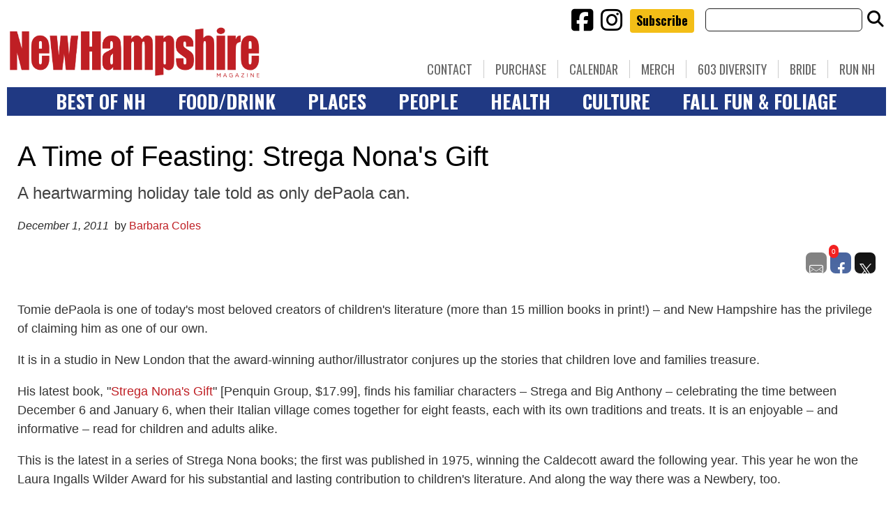

--- FILE ---
content_type: text/html; charset=UTF-8
request_url: https://www.nhmagazine.com/a-time-of-feasting-strega-nonas-gift/
body_size: 23475
content:
<!doctype html>

<!--[if lt IE 7]><html lang="en-US" class="no-js lt-ie9 lt-ie8 lt-ie7"><![endif]-->
<!--[if (IE 7)&!(IEMobile)]><html lang="en-US" class="no-js lt-ie9 lt-ie8"><![endif]-->
<!--[if (IE 8)&!(IEMobile)]><html lang="en-US" class="no-js lt-ie9"><![endif]-->
<!--[if gt IE 8]><!--> <html lang="en-US" class="no-js"><!--<![endif]-->

	<head>
		<meta charset="utf-8">

				<meta http-equiv="X-UA-Compatible" content="IE=edge">

		<title>A Time of Feasting: Strega Nona&#039;s Gift - New Hampshire Magazine</title>

				<meta name="HandheldFriendly" content="True">
		<meta name="MobileOptimized" content="320">
		<meta name="viewport" content="width=device-width, initial-scale=1"/>

				<link rel="icon" href="https://wpcdn.us-east-1.vip.tn-cloud.net/www.nhmagazine.com/content/uploads/2018/12/favicon-32x32-1.png">
		<link rel="apple-touch-icon" href="https://wpcdn.us-east-1.vip.tn-cloud.net/www.nhmagazine.com/content/uploads/2018/12/android-chrome-256x256.png">
		<!--[if IE]>
			<link rel="shortcut icon" href="https://wpcdn.us-east-1.vip.tn-cloud.net/www.nhmagazine.com/content/uploads/2018/12/favicon-32x32-1.png/favicon.ico">
		<![endif]-->

		<meta name="msapplication-TileColor" content="#f01d4f">
		<meta name="msapplication-TileImage" content="https://wpcdn.us-east-1.vip.tn-cloud.net/www.nhmagazine.com/content/themes/gtxcel/library/images/win8-tile-icon.png">
		<meta name="theme-color" content="#121212">

		<link href="//maxcdn.bootstrapcdn.com/font-awesome/4.7.0/css/font-awesome.min.css" rel="stylesheet"> <!-- Font Awesome Glyphicons -->
		<link rel="pingback" href="https://www.nhmagazine.com/xmlrpc.php">

		
	<script type="text/javascript">
		if(typeof ad_slots_refresh =='undefined'){
			var ad_slots_refresh = new Array();
		}
		if(typeof gtx_ads_conf =='undefined'){
			var gtx_ads_conf = {};
			gtx_ads_conf.targetMap = {};
			gtx_ads_conf.ads = [];
			gtx_ads_conf.lazy = [];
			gtx_ads_conf.templates = {};
		}
		if(typeof googletag =='undefined'){
			var googletag = googletag || {};
			googletag.cmd = googletag.cmd || [];
		}
		gtx_ads_conf.fulltarget = "post-template-default single single-post postid-4799 single-format-standard postname-a-time-of-feasting-strega-nonas-gift term-category-books wpb-js-composer js-comp-ver-6.10.0 vc_responsive";
		gtx_ads_conf.targetMap.url = "/a-time-of-feasting-strega-nonas-gift/";
		gtx_ads_conf.targetMap.post = "4799";
		gtx_ads_conf.targetMap.category = ["books"];
		gtx_ads_conf.templates = {
			parallax: 'https://wpcdn.us-east-1.vip.tn-cloud.net/www.nhmagazine.com/content/plugins/gtx-ad-manager/templates/parallax.js',
			reveal: 'https://wpcdn.us-east-1.vip.tn-cloud.net/www.nhmagazine.com/content/plugins/gtx-ad-manager/templates/reveal.js',
            roller: 'https://wpcdn.us-east-1.vip.tn-cloud.net/www.nhmagazine.com/content/plugins/gtx-ad-manager/templates/roller.js'
		};
	</script>
	<script>(function(d, s, id){
				 var js, fjs = d.getElementsByTagName(s)[0];
				 if (d.getElementById(id)) {return;}
				 js = d.createElement(s); js.id = id;
				 js.src = "//connect.facebook.net/en_US/sdk.js#xfbml=1&version=v2.6";
				 fjs.parentNode.insertBefore(js, fjs);
			   }(document, 'script', 'facebook-jssdk'));</script><meta name='robots' content='index, follow, max-image-preview:large, max-snippet:-1, max-video-preview:-1' />
<script>
		window.dataLayer = [{"townnews.product.software":"RAYOS","townnews.product.version":"1.21.2","rayos.customer.ua":"UA-38727083-1","rayos.customer.ga4":"G-74C0385MWB","rayos.post.id":4799,"rayos.post.type":"post","rayos.post.title":"A Time of Feasting: Strega Nona&#039;s Gift","rayos.post.author_name":["Barbara Coles"],"rayos.post.all_categories":["Books &amp; Authors"],"rayos.issues.magazine_name":"New Hampshire Magazine","rayos.issues.issue_name":"December 2011","rayos.gallery.included":"No","rayos.video.included":"No","rayos.elections.widget_included":"No"}];
	</script><!-- Google Tag Manager -->
		<script>(function(w,d,s,l,i){w[l]=w[l]||[];w[l].push({'gtm.start':
		new Date().getTime(),event:'gtm.js'});var f=d.getElementsByTagName(s)[0],
		j=d.createElement(s),dl=l!='dataLayer'?'&l='+l:'';j.async=true;j.src=
		'https://www.googletagmanager.com/gtm.js?id='+i+dl;f.parentNode.insertBefore(j,f);
		})(window,document,'script','dataLayer','GTM-PDQV3N');</script>
		<!-- End Google Tag Manager -->
		
	<!-- This site is optimized with the Yoast SEO plugin v21.4 - https://yoast.com/wordpress/plugins/seo/ -->
	<meta name="description" content="A heartwarming holiday tale told as only dePaola can." />
	<link rel="canonical" href="https://www.nhmagazine.com/a-time-of-feasting-strega-nonas-gift/" />
	<meta property="og:locale" content="en_US" />
	<meta property="og:type" content="article" />
	<meta property="og:title" content="A Time of Feasting: Strega Nona&#039;s Gift - New Hampshire Magazine" />
	<meta property="og:description" content="A heartwarming holiday tale told as only dePaola can." />
	<meta property="og:url" content="https://www.nhmagazine.com/a-time-of-feasting-strega-nonas-gift/" />
	<meta property="og:site_name" content="New Hampshire Magazine" />
	<meta property="article:published_time" content="2011-12-01T00:00:00+00:00" />
	<meta property="article:modified_time" content="2019-02-27T13:51:43+00:00" />
	<meta property="og:image" content="https://wpcdn.us-east-1.vip.tn-cloud.net/www.nhmagazine.com/content/uploads/data-import/219b3336/a40344f6e6f7037fb69b90b9cfe97f85.jpg" />
	<meta property="og:image:width" content="267" />
	<meta property="og:image:height" content="350" />
	<meta property="og:image:type" content="image/jpeg" />
	<meta name="author" content="Barbara Coles" />
	<meta name="twitter:card" content="summary_large_image" />
	<meta name="twitter:label1" content="Written by" />
	<meta name="twitter:data1" content="Barbara Coles" />
	<meta name="twitter:label2" content="Est. reading time" />
	<meta name="twitter:data2" content="1 minute" />
	<script type="application/ld+json" class="yoast-schema-graph">{"@context":"https://schema.org","@graph":[{"@type":"WebPage","@id":"https://www.nhmagazine.com/a-time-of-feasting-strega-nonas-gift/","url":"https://www.nhmagazine.com/a-time-of-feasting-strega-nonas-gift/","name":"A Time of Feasting: Strega Nona&#039;s Gift - New Hampshire Magazine","isPartOf":{"@id":"https://www.nhmagazine.com/#website"},"primaryImageOfPage":{"@id":"https://www.nhmagazine.com/a-time-of-feasting-strega-nonas-gift/#primaryimage"},"image":{"@id":"https://www.nhmagazine.com/a-time-of-feasting-strega-nonas-gift/#primaryimage"},"thumbnailUrl":"https://wpcdn.us-east-1.vip.tn-cloud.net/www.nhmagazine.com/content/uploads/data-import/219b3336/a40344f6e6f7037fb69b90b9cfe97f85.jpg","datePublished":"2011-12-01T00:00:00+00:00","dateModified":"2019-02-27T13:51:43+00:00","author":{"@id":"https://www.nhmagazine.com/#/schema/person/4dfa4495467b16866dfe4bcf3c6aad69"},"description":"A heartwarming holiday tale told as only dePaola can.","inLanguage":"en-US","potentialAction":[{"@type":"ReadAction","target":["https://www.nhmagazine.com/a-time-of-feasting-strega-nonas-gift/"]}]},{"@type":"ImageObject","inLanguage":"en-US","@id":"https://www.nhmagazine.com/a-time-of-feasting-strega-nonas-gift/#primaryimage","url":"https://wpcdn.us-east-1.vip.tn-cloud.net/www.nhmagazine.com/content/uploads/data-import/219b3336/a40344f6e6f7037fb69b90b9cfe97f85.jpg","contentUrl":"https://wpcdn.us-east-1.vip.tn-cloud.net/www.nhmagazine.com/content/uploads/data-import/219b3336/a40344f6e6f7037fb69b90b9cfe97f85.jpg","width":267,"height":350},{"@type":"WebSite","@id":"https://www.nhmagazine.com/#website","url":"https://www.nhmagazine.com/","name":"New Hampshire Magazine","description":"Best of NH, People, Places &amp; Food - The essential guide to living in the Granite State","potentialAction":[{"@type":"SearchAction","target":{"@type":"EntryPoint","urlTemplate":"https://www.nhmagazine.com/?s={search_term_string}"},"query-input":"required name=search_term_string"}],"inLanguage":"en-US"},{"@type":"Person","@id":"https://www.nhmagazine.com/#/schema/person/4dfa4495467b16866dfe4bcf3c6aad69","name":"Barbara Coles","image":{"@type":"ImageObject","inLanguage":"en-US","@id":"https://www.nhmagazine.com/#/schema/person/image/","url":"https://secure.gravatar.com/avatar/?s=96&d=mm&r=g","contentUrl":"https://secure.gravatar.com/avatar/?s=96&d=mm&r=g","caption":"Barbara Coles"},"url":"https://www.nhmagazine.com/author/barbara-coles/"}]}</script>
	<!-- / Yoast SEO plugin. -->


<link rel='dns-prefetch' href='//wpcdn.us-east-1.vip.tn-cloud.net' />
<link rel='dns-prefetch' href='//maps.googleapis.com' />
<link rel='dns-prefetch' href='//ws.sharethis.com' />
<link rel='dns-prefetch' href='//meet.jit.si' />
<link rel='dns-prefetch' href='//www.google.com' />
<link rel='dns-prefetch' href='//fonts.googleapis.com' />
<link rel='dns-prefetch' href='//maxcdn.bootstrapcdn.com' />
<link rel="alternate" type="application/rss+xml" title="New Hampshire Magazine &raquo; Feed" href="https://www.nhmagazine.com/feed/" />
<script type="text/javascript">
/* <![CDATA[ */
window._wpemojiSettings = {"baseUrl":"https:\/\/s.w.org\/images\/core\/emoji\/14.0.0\/72x72\/","ext":".png","svgUrl":"https:\/\/s.w.org\/images\/core\/emoji\/14.0.0\/svg\/","svgExt":".svg","source":{"concatemoji":"https:\/\/www.nhmagazine.com\/wp-includes\/js\/wp-emoji-release.min.js"}};
/*! This file is auto-generated */
!function(i,n){var o,s,e;function c(e){try{var t={supportTests:e,timestamp:(new Date).valueOf()};sessionStorage.setItem(o,JSON.stringify(t))}catch(e){}}function p(e,t,n){e.clearRect(0,0,e.canvas.width,e.canvas.height),e.fillText(t,0,0);var t=new Uint32Array(e.getImageData(0,0,e.canvas.width,e.canvas.height).data),r=(e.clearRect(0,0,e.canvas.width,e.canvas.height),e.fillText(n,0,0),new Uint32Array(e.getImageData(0,0,e.canvas.width,e.canvas.height).data));return t.every(function(e,t){return e===r[t]})}function u(e,t,n){switch(t){case"flag":return n(e,"\ud83c\udff3\ufe0f\u200d\u26a7\ufe0f","\ud83c\udff3\ufe0f\u200b\u26a7\ufe0f")?!1:!n(e,"\ud83c\uddfa\ud83c\uddf3","\ud83c\uddfa\u200b\ud83c\uddf3")&&!n(e,"\ud83c\udff4\udb40\udc67\udb40\udc62\udb40\udc65\udb40\udc6e\udb40\udc67\udb40\udc7f","\ud83c\udff4\u200b\udb40\udc67\u200b\udb40\udc62\u200b\udb40\udc65\u200b\udb40\udc6e\u200b\udb40\udc67\u200b\udb40\udc7f");case"emoji":return!n(e,"\ud83e\udef1\ud83c\udffb\u200d\ud83e\udef2\ud83c\udfff","\ud83e\udef1\ud83c\udffb\u200b\ud83e\udef2\ud83c\udfff")}return!1}function f(e,t,n){var r="undefined"!=typeof WorkerGlobalScope&&self instanceof WorkerGlobalScope?new OffscreenCanvas(300,150):i.createElement("canvas"),a=r.getContext("2d",{willReadFrequently:!0}),o=(a.textBaseline="top",a.font="600 32px Arial",{});return e.forEach(function(e){o[e]=t(a,e,n)}),o}function t(e){var t=i.createElement("script");t.src=e,t.defer=!0,i.head.appendChild(t)}"undefined"!=typeof Promise&&(o="wpEmojiSettingsSupports",s=["flag","emoji"],n.supports={everything:!0,everythingExceptFlag:!0},e=new Promise(function(e){i.addEventListener("DOMContentLoaded",e,{once:!0})}),new Promise(function(t){var n=function(){try{var e=JSON.parse(sessionStorage.getItem(o));if("object"==typeof e&&"number"==typeof e.timestamp&&(new Date).valueOf()<e.timestamp+604800&&"object"==typeof e.supportTests)return e.supportTests}catch(e){}return null}();if(!n){if("undefined"!=typeof Worker&&"undefined"!=typeof OffscreenCanvas&&"undefined"!=typeof URL&&URL.createObjectURL&&"undefined"!=typeof Blob)try{var e="postMessage("+f.toString()+"("+[JSON.stringify(s),u.toString(),p.toString()].join(",")+"));",r=new Blob([e],{type:"text/javascript"}),a=new Worker(URL.createObjectURL(r),{name:"wpTestEmojiSupports"});return void(a.onmessage=function(e){c(n=e.data),a.terminate(),t(n)})}catch(e){}c(n=f(s,u,p))}t(n)}).then(function(e){for(var t in e)n.supports[t]=e[t],n.supports.everything=n.supports.everything&&n.supports[t],"flag"!==t&&(n.supports.everythingExceptFlag=n.supports.everythingExceptFlag&&n.supports[t]);n.supports.everythingExceptFlag=n.supports.everythingExceptFlag&&!n.supports.flag,n.DOMReady=!1,n.readyCallback=function(){n.DOMReady=!0}}).then(function(){return e}).then(function(){var e;n.supports.everything||(n.readyCallback(),(e=n.source||{}).concatemoji?t(e.concatemoji):e.wpemoji&&e.twemoji&&(t(e.twemoji),t(e.wpemoji)))}))}((window,document),window._wpemojiSettings);
/* ]]> */
</script>
<link rel='stylesheet' id='bootstrap-css-css' href='https://wpcdn.us-east-1.vip.tn-cloud.net/www.nhmagazine.com/content/themes/gtxcel/library/css/bootstrap/bootstrap.css' type='text/css' media='all' />
<link rel='stylesheet' id='bones-stylesheet-css' href='https://wpcdn.us-east-1.vip.tn-cloud.net/www.nhmagazine.com/content/themes/gtxcel/library/css/style.css?ver=1765321969' type='text/css' media='all' />
<!--[if lt IE 9]>
<link rel='stylesheet' id='bones-ie-only-css' href='https://wpcdn.us-east-1.vip.tn-cloud.net/www.nhmagazine.com/content/themes/gtxcel/library/css/ie.css' type='text/css' media='all' />
<![endif]-->
<link rel='stylesheet' id='list-grid-css' href='https://wpcdn.us-east-1.vip.tn-cloud.net/www.nhmagazine.com/content/themes/gtxcel/library/css/grid.css?ver=1.11.0' type='text/css' media='all' />
<style id='wp-emoji-styles-inline-css' type='text/css'>

	img.wp-smiley, img.emoji {
		display: inline !important;
		border: none !important;
		box-shadow: none !important;
		height: 1em !important;
		width: 1em !important;
		margin: 0 0.07em !important;
		vertical-align: -0.1em !important;
		background: none !important;
		padding: 0 !important;
	}
</style>
<link rel='stylesheet' id='wp-block-library-css' href='https://www.nhmagazine.com/wp-includes/css/dist/block-library/style.min.css' type='text/css' media='all' />
<style id='classic-theme-styles-inline-css' type='text/css'>
/*! This file is auto-generated */
.wp-block-button__link{color:#fff;background-color:#32373c;border-radius:9999px;box-shadow:none;text-decoration:none;padding:calc(.667em + 2px) calc(1.333em + 2px);font-size:1.125em}.wp-block-file__button{background:#32373c;color:#fff;text-decoration:none}
</style>
<style id='global-styles-inline-css' type='text/css'>
body{--wp--preset--color--black: #000000;--wp--preset--color--cyan-bluish-gray: #abb8c3;--wp--preset--color--white: #ffffff;--wp--preset--color--pale-pink: #f78da7;--wp--preset--color--vivid-red: #cf2e2e;--wp--preset--color--luminous-vivid-orange: #ff6900;--wp--preset--color--luminous-vivid-amber: #fcb900;--wp--preset--color--light-green-cyan: #7bdcb5;--wp--preset--color--vivid-green-cyan: #00d084;--wp--preset--color--pale-cyan-blue: #8ed1fc;--wp--preset--color--vivid-cyan-blue: #0693e3;--wp--preset--color--vivid-purple: #9b51e0;--wp--preset--gradient--vivid-cyan-blue-to-vivid-purple: linear-gradient(135deg,rgba(6,147,227,1) 0%,rgb(155,81,224) 100%);--wp--preset--gradient--light-green-cyan-to-vivid-green-cyan: linear-gradient(135deg,rgb(122,220,180) 0%,rgb(0,208,130) 100%);--wp--preset--gradient--luminous-vivid-amber-to-luminous-vivid-orange: linear-gradient(135deg,rgba(252,185,0,1) 0%,rgba(255,105,0,1) 100%);--wp--preset--gradient--luminous-vivid-orange-to-vivid-red: linear-gradient(135deg,rgba(255,105,0,1) 0%,rgb(207,46,46) 100%);--wp--preset--gradient--very-light-gray-to-cyan-bluish-gray: linear-gradient(135deg,rgb(238,238,238) 0%,rgb(169,184,195) 100%);--wp--preset--gradient--cool-to-warm-spectrum: linear-gradient(135deg,rgb(74,234,220) 0%,rgb(151,120,209) 20%,rgb(207,42,186) 40%,rgb(238,44,130) 60%,rgb(251,105,98) 80%,rgb(254,248,76) 100%);--wp--preset--gradient--blush-light-purple: linear-gradient(135deg,rgb(255,206,236) 0%,rgb(152,150,240) 100%);--wp--preset--gradient--blush-bordeaux: linear-gradient(135deg,rgb(254,205,165) 0%,rgb(254,45,45) 50%,rgb(107,0,62) 100%);--wp--preset--gradient--luminous-dusk: linear-gradient(135deg,rgb(255,203,112) 0%,rgb(199,81,192) 50%,rgb(65,88,208) 100%);--wp--preset--gradient--pale-ocean: linear-gradient(135deg,rgb(255,245,203) 0%,rgb(182,227,212) 50%,rgb(51,167,181) 100%);--wp--preset--gradient--electric-grass: linear-gradient(135deg,rgb(202,248,128) 0%,rgb(113,206,126) 100%);--wp--preset--gradient--midnight: linear-gradient(135deg,rgb(2,3,129) 0%,rgb(40,116,252) 100%);--wp--preset--font-size--small: 13px;--wp--preset--font-size--medium: 20px;--wp--preset--font-size--large: 36px;--wp--preset--font-size--x-large: 42px;--wp--preset--spacing--20: 0.44rem;--wp--preset--spacing--30: 0.67rem;--wp--preset--spacing--40: 1rem;--wp--preset--spacing--50: 1.5rem;--wp--preset--spacing--60: 2.25rem;--wp--preset--spacing--70: 3.38rem;--wp--preset--spacing--80: 5.06rem;--wp--preset--shadow--natural: 6px 6px 9px rgba(0, 0, 0, 0.2);--wp--preset--shadow--deep: 12px 12px 50px rgba(0, 0, 0, 0.4);--wp--preset--shadow--sharp: 6px 6px 0px rgba(0, 0, 0, 0.2);--wp--preset--shadow--outlined: 6px 6px 0px -3px rgba(255, 255, 255, 1), 6px 6px rgba(0, 0, 0, 1);--wp--preset--shadow--crisp: 6px 6px 0px rgba(0, 0, 0, 1);}:where(.is-layout-flex){gap: 0.5em;}:where(.is-layout-grid){gap: 0.5em;}body .is-layout-flow > .alignleft{float: left;margin-inline-start: 0;margin-inline-end: 2em;}body .is-layout-flow > .alignright{float: right;margin-inline-start: 2em;margin-inline-end: 0;}body .is-layout-flow > .aligncenter{margin-left: auto !important;margin-right: auto !important;}body .is-layout-constrained > .alignleft{float: left;margin-inline-start: 0;margin-inline-end: 2em;}body .is-layout-constrained > .alignright{float: right;margin-inline-start: 2em;margin-inline-end: 0;}body .is-layout-constrained > .aligncenter{margin-left: auto !important;margin-right: auto !important;}body .is-layout-constrained > :where(:not(.alignleft):not(.alignright):not(.alignfull)){max-width: var(--wp--style--global--content-size);margin-left: auto !important;margin-right: auto !important;}body .is-layout-constrained > .alignwide{max-width: var(--wp--style--global--wide-size);}body .is-layout-flex{display: flex;}body .is-layout-flex{flex-wrap: wrap;align-items: center;}body .is-layout-flex > *{margin: 0;}body .is-layout-grid{display: grid;}body .is-layout-grid > *{margin: 0;}:where(.wp-block-columns.is-layout-flex){gap: 2em;}:where(.wp-block-columns.is-layout-grid){gap: 2em;}:where(.wp-block-post-template.is-layout-flex){gap: 1.25em;}:where(.wp-block-post-template.is-layout-grid){gap: 1.25em;}.has-black-color{color: var(--wp--preset--color--black) !important;}.has-cyan-bluish-gray-color{color: var(--wp--preset--color--cyan-bluish-gray) !important;}.has-white-color{color: var(--wp--preset--color--white) !important;}.has-pale-pink-color{color: var(--wp--preset--color--pale-pink) !important;}.has-vivid-red-color{color: var(--wp--preset--color--vivid-red) !important;}.has-luminous-vivid-orange-color{color: var(--wp--preset--color--luminous-vivid-orange) !important;}.has-luminous-vivid-amber-color{color: var(--wp--preset--color--luminous-vivid-amber) !important;}.has-light-green-cyan-color{color: var(--wp--preset--color--light-green-cyan) !important;}.has-vivid-green-cyan-color{color: var(--wp--preset--color--vivid-green-cyan) !important;}.has-pale-cyan-blue-color{color: var(--wp--preset--color--pale-cyan-blue) !important;}.has-vivid-cyan-blue-color{color: var(--wp--preset--color--vivid-cyan-blue) !important;}.has-vivid-purple-color{color: var(--wp--preset--color--vivid-purple) !important;}.has-black-background-color{background-color: var(--wp--preset--color--black) !important;}.has-cyan-bluish-gray-background-color{background-color: var(--wp--preset--color--cyan-bluish-gray) !important;}.has-white-background-color{background-color: var(--wp--preset--color--white) !important;}.has-pale-pink-background-color{background-color: var(--wp--preset--color--pale-pink) !important;}.has-vivid-red-background-color{background-color: var(--wp--preset--color--vivid-red) !important;}.has-luminous-vivid-orange-background-color{background-color: var(--wp--preset--color--luminous-vivid-orange) !important;}.has-luminous-vivid-amber-background-color{background-color: var(--wp--preset--color--luminous-vivid-amber) !important;}.has-light-green-cyan-background-color{background-color: var(--wp--preset--color--light-green-cyan) !important;}.has-vivid-green-cyan-background-color{background-color: var(--wp--preset--color--vivid-green-cyan) !important;}.has-pale-cyan-blue-background-color{background-color: var(--wp--preset--color--pale-cyan-blue) !important;}.has-vivid-cyan-blue-background-color{background-color: var(--wp--preset--color--vivid-cyan-blue) !important;}.has-vivid-purple-background-color{background-color: var(--wp--preset--color--vivid-purple) !important;}.has-black-border-color{border-color: var(--wp--preset--color--black) !important;}.has-cyan-bluish-gray-border-color{border-color: var(--wp--preset--color--cyan-bluish-gray) !important;}.has-white-border-color{border-color: var(--wp--preset--color--white) !important;}.has-pale-pink-border-color{border-color: var(--wp--preset--color--pale-pink) !important;}.has-vivid-red-border-color{border-color: var(--wp--preset--color--vivid-red) !important;}.has-luminous-vivid-orange-border-color{border-color: var(--wp--preset--color--luminous-vivid-orange) !important;}.has-luminous-vivid-amber-border-color{border-color: var(--wp--preset--color--luminous-vivid-amber) !important;}.has-light-green-cyan-border-color{border-color: var(--wp--preset--color--light-green-cyan) !important;}.has-vivid-green-cyan-border-color{border-color: var(--wp--preset--color--vivid-green-cyan) !important;}.has-pale-cyan-blue-border-color{border-color: var(--wp--preset--color--pale-cyan-blue) !important;}.has-vivid-cyan-blue-border-color{border-color: var(--wp--preset--color--vivid-cyan-blue) !important;}.has-vivid-purple-border-color{border-color: var(--wp--preset--color--vivid-purple) !important;}.has-vivid-cyan-blue-to-vivid-purple-gradient-background{background: var(--wp--preset--gradient--vivid-cyan-blue-to-vivid-purple) !important;}.has-light-green-cyan-to-vivid-green-cyan-gradient-background{background: var(--wp--preset--gradient--light-green-cyan-to-vivid-green-cyan) !important;}.has-luminous-vivid-amber-to-luminous-vivid-orange-gradient-background{background: var(--wp--preset--gradient--luminous-vivid-amber-to-luminous-vivid-orange) !important;}.has-luminous-vivid-orange-to-vivid-red-gradient-background{background: var(--wp--preset--gradient--luminous-vivid-orange-to-vivid-red) !important;}.has-very-light-gray-to-cyan-bluish-gray-gradient-background{background: var(--wp--preset--gradient--very-light-gray-to-cyan-bluish-gray) !important;}.has-cool-to-warm-spectrum-gradient-background{background: var(--wp--preset--gradient--cool-to-warm-spectrum) !important;}.has-blush-light-purple-gradient-background{background: var(--wp--preset--gradient--blush-light-purple) !important;}.has-blush-bordeaux-gradient-background{background: var(--wp--preset--gradient--blush-bordeaux) !important;}.has-luminous-dusk-gradient-background{background: var(--wp--preset--gradient--luminous-dusk) !important;}.has-pale-ocean-gradient-background{background: var(--wp--preset--gradient--pale-ocean) !important;}.has-electric-grass-gradient-background{background: var(--wp--preset--gradient--electric-grass) !important;}.has-midnight-gradient-background{background: var(--wp--preset--gradient--midnight) !important;}.has-small-font-size{font-size: var(--wp--preset--font-size--small) !important;}.has-medium-font-size{font-size: var(--wp--preset--font-size--medium) !important;}.has-large-font-size{font-size: var(--wp--preset--font-size--large) !important;}.has-x-large-font-size{font-size: var(--wp--preset--font-size--x-large) !important;}
.wp-block-navigation a:where(:not(.wp-element-button)){color: inherit;}
:where(.wp-block-post-template.is-layout-flex){gap: 1.25em;}:where(.wp-block-post-template.is-layout-grid){gap: 1.25em;}
:where(.wp-block-columns.is-layout-flex){gap: 2em;}:where(.wp-block-columns.is-layout-grid){gap: 2em;}
.wp-block-pullquote{font-size: 1.5em;line-height: 1.6;}
</style>
<link rel='stylesheet' id='gt-posts-slider-style-css' href='https://wpcdn.us-east-1.vip.tn-cloud.net/www.nhmagazine.com/content/mu-plugins/gtxcel-plugin/vc_posts_slider/posts-slider.css?ver=1570550597' type='text/css' media='all' />
<link rel='stylesheet' id='flexslider-css' href='https://wpcdn.us-east-1.vip.tn-cloud.net/www.nhmagazine.com/content/mu-plugins/js_composer/assets/lib/flexslider/flexslider.min.css?ver=6.10.0' type='text/css' media='all' />
<link rel='stylesheet' id='gt-flexslider-style-css' href='https://wpcdn.us-east-1.vip.tn-cloud.net/www.nhmagazine.com/content/mu-plugins/gtxcel-plugin/vc_gallery/gt-flexslider.css?ver=1648237149' type='text/css' media='all' />
<link rel='stylesheet' id='prettyphoto-css' href='https://wpcdn.us-east-1.vip.tn-cloud.net/www.nhmagazine.com/content/mu-plugins/js_composer/assets/lib/prettyphoto/css/prettyPhoto.min.css?ver=6.10.0' type='text/css' media='all' />
<link rel='stylesheet' id='rayos_alm_list_templates_style-css' href='https://wpcdn.us-east-1.vip.tn-cloud.net/www.nhmagazine.com/content/mu-plugins/gtxcel-plugin/functionalities//css/rayos_alm_list_templates.css?ver=1667523778' type='text/css' media='all' />
<link rel='stylesheet' id='googlefonts-css' href='https://fonts.googleapis.com/css?family=Oswald:400,700|PT+Sans:400,700|PT+Serif:400,700&subset=latin' type='text/css' media='all' />
<link rel='stylesheet' id='geobase-style-css' href='https://wpcdn.us-east-1.vip.tn-cloud.net/www.nhmagazine.com/content/plugins/geobase/geobase.css?ver=1679517292' type='text/css' media='all' />
<style id='geobase-style-inline-css' type='text/css'>

	article.geobase-post .geobase-content-wrapper {
		width: 100%;
		float: none;
	}
	article.geobase-post .thumb-wrap {
		width: 30%;
		float: Left;
		margin-right: 2%;	}
	
</style>
<link rel='stylesheet' id='geobase-prettyphoto-style-css' href='https://wpcdn.us-east-1.vip.tn-cloud.net/www.nhmagazine.com/content/plugins/geobase/prettyphoto/css/prettyPhoto.css' type='text/css' media='all' />
<link rel='stylesheet' id='geobasemap-style-css' href='https://wpcdn.us-east-1.vip.tn-cloud.net/www.nhmagazine.com/content/plugins/geobase/vc_geobasemap/vc_geobasemap.css?ver=1570550597' type='text/css' media='all' />
<link rel='stylesheet' id='directory-select2-css' href='https://wpcdn.us-east-1.vip.tn-cloud.net/www.nhmagazine.com/content/plugins/geobase/vc_directory_filter/assets/select2/css/select2.css?ver=3.5.2' type='text/css' media='all' />
<link rel='stylesheet' id='wpfc-css' href='https://wpcdn.us-east-1.vip.tn-cloud.net/www.nhmagazine.com/content/plugins/gs-facebook-comments/public/css/wpfc-public.css?ver=1.7.2' type='text/css' media='all' />
<link rel='stylesheet' id='custom-template-style-css' href='https://wpcdn.us-east-1.vip.tn-cloud.net/www.nhmagazine.com/content/plugins/gt-custom-templates/custom-templates.css' type='text/css' media='all' />
<link rel='stylesheet' id='ad-manager-style-css' href='https://wpcdn.us-east-1.vip.tn-cloud.net/www.nhmagazine.com/content/plugins/gtx-ad-manager/ad-manager.css?ver=1728932431' type='text/css' media='all' />
<link rel='stylesheet' id='bylines-style-css' href='https://wpcdn.us-east-1.vip.tn-cloud.net/www.nhmagazine.com/content/plugins/gtx-author-bios/css/bylines.css?ver=1570550597' type='text/css' media='all' />
<link rel='stylesheet' id='gtxcelfimagescss-css' href='https://wpcdn.us-east-1.vip.tn-cloud.net/www.nhmagazine.com/content/plugins/gtx-fimages/css/all.css?ver=1570550597' type='text/css' media='all' />
<link rel='stylesheet' id='lightbox-style-css' href='https://wpcdn.us-east-1.vip.tn-cloud.net/www.nhmagazine.com/content/plugins/gtx-gallery/css/gtx-lightbox.css?ver=2018.3.20' type='text/css' media='all' />
<link rel='stylesheet' id='gtx-issues-style-css' href='https://wpcdn.us-east-1.vip.tn-cloud.net/www.nhmagazine.com/content/plugins/gtx-issue-management/assets/gtx-issues.css?ver=2019.02.28' type='text/css' media='all' />
<link rel='stylesheet' id='gtx-oembed-style-css' href='https://wpcdn.us-east-1.vip.tn-cloud.net/www.nhmagazine.com/content/plugins/gtx-oembed-extension/gtx-oembed.css?ver=1570550597' type='text/css' media='all' />
<link rel='stylesheet' id='simple-share-buttons-adder-font-awesome-css' href='//maxcdn.bootstrapcdn.com/font-awesome/4.3.0/css/font-awesome.min.css' type='text/css' media='all' />
<link rel='stylesheet' id='author-bios-style-css' href='https://wpcdn.us-east-1.vip.tn-cloud.net/www.nhmagazine.com/content/plugins/gtx-author-bios/css/author-bios.css' type='text/css' media='all' />
<link rel='stylesheet' id='parent-style-css' href='https://wpcdn.us-east-1.vip.tn-cloud.net/www.nhmagazine.com/content/themes/gtxcel/style.css?ver=1664375579' type='text/css' media='all' />
<link rel='stylesheet' id='child-style-css' href='https://wpcdn.us-east-1.vip.tn-cloud.net/www.nhmagazine.com/content/themes/nhmagazine/style.css' type='text/css' media='all' />
<link rel='stylesheet' id='gtx-custom_css_post-css' href='https://www.nhmagazine.com/style/b2634a9be996318b0b26cf3663b22b82/custom_css_post/' type='text/css' media='all' />
<link rel='stylesheet' id='acf-repeater-style-css' href='https://wpcdn.us-east-1.vip.tn-cloud.net/www.nhmagazine.com/content/themes/gtxcel/includes/acf_repeater_shortcode/acf_repeater_shortcode.css' type='text/css' media='all' />
<link rel='stylesheet' id='rayos-ssba-twitter-x-logo-css' href='https://wpcdn.us-east-1.vip.tn-cloud.net/www.nhmagazine.com/content/themes/gtxcel/includes/ssba-twitter-update/x-logo-styles.css?ver=1702673046' type='text/css' media='all' />
<link rel='stylesheet' id='evcal_google_fonts-css' href='https://fonts.googleapis.com/css?family=Noto+Sans%3A400%2C400italic%2C700%7CPoppins%3A700%2C800%2C900&#038;subset=latin%2Clatin-ext&#038;ver=4.6.5' type='text/css' media='all' />
<link rel='stylesheet' id='evcal_cal_default-css' href='//wpcdn.us-east-1.vip.tn-cloud.net/www.nhmagazine.com/content/plugins/eventON/assets/css/eventon_styles.css?ver=4.6.5' type='text/css' media='all' />
<link rel='stylesheet' id='evo_font_icons-css' href='//wpcdn.us-east-1.vip.tn-cloud.net/www.nhmagazine.com/content/plugins/eventON/assets/fonts/all.css?ver=4.6.5' type='text/css' media='all' />
<link rel='stylesheet' id='eventon_dynamic_styles-css' href='//wpcdn.us-east-1.vip.tn-cloud.net/www.nhmagazine.com/content/plugins/eventON/assets/css/eventon_dynamic_styles.css?ver=4.6.5' type='text/css' media='all' />
<link rel='stylesheet' id='dashicons-css' href='https://www.nhmagazine.com/wp-includes/css/dashicons.min.css' type='text/css' media='all' />
<link rel='stylesheet' id='acf-global-css' href='https://wpcdn.us-east-1.vip.tn-cloud.net/www.nhmagazine.com/content/mu-plugins/advanced-custom-fields-pro/assets/build/css/acf-global.css?ver=6.0.3' type='text/css' media='all' />
<link rel='stylesheet' id='acf-input-css' href='https://wpcdn.us-east-1.vip.tn-cloud.net/www.nhmagazine.com/content/mu-plugins/advanced-custom-fields-pro/assets/build/css/acf-input.css?ver=6.0.3' type='text/css' media='all' />
<link rel='stylesheet' id='acf-pro-input-css' href='https://wpcdn.us-east-1.vip.tn-cloud.net/www.nhmagazine.com/content/mu-plugins/advanced-custom-fields-pro/assets/build/css/pro/acf-pro-input.css?ver=6.0.3' type='text/css' media='all' />
<link rel='stylesheet' id='acf-datepicker-css' href='https://wpcdn.us-east-1.vip.tn-cloud.net/www.nhmagazine.com/content/mu-plugins/advanced-custom-fields-pro/assets/inc/datepicker/jquery-ui.min.css?ver=1.11.4' type='text/css' media='all' />
<link rel='stylesheet' id='acf-timepicker-css' href='https://wpcdn.us-east-1.vip.tn-cloud.net/www.nhmagazine.com/content/mu-plugins/advanced-custom-fields-pro/assets/inc/timepicker/jquery-ui-timepicker-addon.min.css?ver=1.6.1' type='text/css' media='all' />
<link rel='stylesheet' id='wp-color-picker-css' href='https://www.nhmagazine.com/wp-admin/css/color-picker.min.css' type='text/css' media='all' />
<link rel='stylesheet' id='dgwt-jg-style-css' href='https://wpcdn.us-east-1.vip.tn-cloud.net/www.nhmagazine.com/content/plugins/gtx-gallery/justified-gallery/assets/css/style.min.css?ver=1.2.2' type='text/css' media='all' />
<link rel='stylesheet' id='dgwt-jg-photoswipe-css' href='https://wpcdn.us-east-1.vip.tn-cloud.net/www.nhmagazine.com/content/plugins/gtx-gallery/justified-gallery/includes/Lightbox/Photoswipe/assets/photoswipe.css?ver=1.2.2' type='text/css' media='all' />
<link rel='stylesheet' id='dgwt-jg-photoswipe-skin-css' href='https://wpcdn.us-east-1.vip.tn-cloud.net/www.nhmagazine.com/content/plugins/gtx-gallery/justified-gallery/includes/Lightbox/Photoswipe/assets/default-skin/default-skin.css?ver=1.2.2' type='text/css' media='all' />
<script type="text/javascript" src="https://www.nhmagazine.com/wp-includes/js/jquery/jquery.min.js?ver=3.7.1" id="jquery-core-js"></script>
<script type="text/javascript" src="https://www.nhmagazine.com/wp-includes/js/jquery/jquery-migrate.min.js?ver=3.4.1" id="jquery-migrate-js"></script>
<script type="text/javascript" src="https://wpcdn.us-east-1.vip.tn-cloud.net/www.nhmagazine.com/content/themes/gtxcel/library/js/libs/modernizr.custom.min.js?ver=2.5.3" id="bones-modernizr-js"></script>
<script type="text/javascript" src="https://wpcdn.us-east-1.vip.tn-cloud.net/www.nhmagazine.com/content/themes/gtxcel/library/js/gtxcel.js?ver=0.1" id="gtxcel-global-js"></script>
<script type="text/javascript" src="https://wpcdn.us-east-1.vip.tn-cloud.net/www.nhmagazine.com/content/themes/gtxcel/library/js/mobile-nav.js?ver=0.1" id="mobile-nav-js"></script>
<script type="text/javascript" src="https://wpcdn.us-east-1.vip.tn-cloud.net/www.nhmagazine.com/content/plugins/geobase/prettyphoto/js/jquery.prettyPhoto.js" id="geobase-prettyphoto-script-js"></script>
<script type="text/javascript" src="https://wpcdn.us-east-1.vip.tn-cloud.net/www.nhmagazine.com/content/plugins/geobase/vc_directory_filter/assets/select2/js/select2.min.js?ver=3.5.2" id="directory-select2-js"></script>
<script type="text/javascript" id="directory-filter-js-extra">
/* <![CDATA[ */
var ajaxurl = "https:\/\/www.nhmagazine.com\/wp-admin\/admin-ajax.php";
/* ]]> */
</script>
<script type="text/javascript" src="https://wpcdn.us-east-1.vip.tn-cloud.net/www.nhmagazine.com/content/plugins/geobase/vc_directory_filter/directory-filter.js?ver=1599147537" id="directory-filter-js"></script>
<script type="text/javascript" src="https://wpcdn.us-east-1.vip.tn-cloud.net/www.nhmagazine.com/content/plugins/gs-facebook-comments/public/js/wpfc-public.js?ver=1.7.2" id="wpfc-js"></script>
<script type="text/javascript" id="ad-manager-script-js-extra">
/* <![CDATA[ */
var gtx_ad_man = {"ajaxurl":"https:\/\/www.nhmagazine.com\/wp-admin\/admin-ajax.php","lazy_loading_ads":"","dfp_base_path":"\/4085059\/nhmag\/","dfp_path":"\/4085059\/nhmag\/arts-shopping\/book-reviews","show_lightbox_ads":null,"lightbox_ad_width":null,"lightbox_ad_height":null,"a9_enabled":"","aps_pubid":null};
/* ]]> */
</script>
<script type="text/javascript" src="https://wpcdn.us-east-1.vip.tn-cloud.net/www.nhmagazine.com/content/plugins/gtx-ad-manager/ad-manager.js?ver=1728933956" id="ad-manager-script-js"></script>
<script type="text/javascript" id="lightbox-script-js-extra">
/* <![CDATA[ */
var lightboxSettings = {"show_ads":"1","ad_details":[{"min_width":"768","max_width":"","dfp_ad_sizes":[{"dfp_ad_width":"728","dfp_ad_height":"90"}]},{"min_width":"","max_width":"767","dfp_ad_sizes":[{"dfp_ad_width":"320","dfp_ad_height":"50"},{"dfp_ad_width":"300","dfp_ad_height":"50"}]}],"dfp_path":"\/4085059\/nhmag\/arts-shopping\/book-reviews","slot_name":"lightbox_ad","post_title":"A Time of Feasting: Strega Nona's Gift","post_type":"post","post_id":"4799","post_cats":"Books & Authors","author":"Barbara Coles"};
/* ]]> */
</script>
<script type="text/javascript" src="https://wpcdn.us-east-1.vip.tn-cloud.net/www.nhmagazine.com/content/plugins/gtx-gallery/js/gtx-lightbox.js?ver=2018.3.20" id="lightbox-script-js"></script>
<script id='st_insights_js' type="text/javascript" src="https://ws.sharethis.com/button/st_insights.js?publisher=4d48b7c5-0ae3-43d4-bfbe-3ff8c17a8ae6&amp;product=simpleshare" id="ssba-sharethis-js"></script>
<script type="text/javascript" src="https://wpcdn.us-east-1.vip.tn-cloud.net/www.nhmagazine.com/content/themes/gtxcel/includes/acf_repeater_shortcode/acf_repeater_shortcode.js" id="acf-repeater-script-js"></script>
<script type="text/javascript" id="evo-inlinescripts-header-js-after">
/* <![CDATA[ */
jQuery(document).ready(function($){});
/* ]]> */
</script>
<script type="text/javascript" src="https://www.nhmagazine.com/wp-includes/js/jquery/ui/core.min.js?ver=1.13.2" id="jquery-ui-core-js"></script>
<script type="text/javascript" src="https://www.nhmagazine.com/wp-includes/js/jquery/ui/mouse.min.js?ver=1.13.2" id="jquery-ui-mouse-js"></script>
<script type="text/javascript" src="https://www.nhmagazine.com/wp-includes/js/jquery/ui/sortable.min.js?ver=1.13.2" id="jquery-ui-sortable-js"></script>
<script type="text/javascript" src="https://www.nhmagazine.com/wp-includes/js/jquery/ui/resizable.min.js?ver=1.13.2" id="jquery-ui-resizable-js"></script>
<script type="text/javascript" src="https://wpcdn.us-east-1.vip.tn-cloud.net/www.nhmagazine.com/content/mu-plugins/advanced-custom-fields-pro/assets/build/js/acf.min.js?ver=6.0.3" id="acf-js"></script>
<script type="text/javascript" src="https://wpcdn.us-east-1.vip.tn-cloud.net/www.nhmagazine.com/content/mu-plugins/advanced-custom-fields-pro/assets/build/js/acf-input.min.js?ver=6.0.3" id="acf-input-js"></script>
<script type="text/javascript" src="https://wpcdn.us-east-1.vip.tn-cloud.net/www.nhmagazine.com/content/mu-plugins/advanced-custom-fields-pro/assets/build/js/pro/acf-pro-input.min.js?ver=6.0.3" id="acf-pro-input-js"></script>
<script type="text/javascript" src="https://www.nhmagazine.com/wp-includes/js/jquery/ui/datepicker.min.js?ver=1.13.2" id="jquery-ui-datepicker-js"></script>
<script type="text/javascript" id="jquery-ui-datepicker-js-after">
/* <![CDATA[ */
jQuery(function(jQuery){jQuery.datepicker.setDefaults({"closeText":"Close","currentText":"Today","monthNames":["January","February","March","April","May","June","July","August","September","October","November","December"],"monthNamesShort":["Jan","Feb","Mar","Apr","May","Jun","Jul","Aug","Sep","Oct","Nov","Dec"],"nextText":"Next","prevText":"Previous","dayNames":["Sunday","Monday","Tuesday","Wednesday","Thursday","Friday","Saturday"],"dayNamesShort":["Sun","Mon","Tue","Wed","Thu","Fri","Sat"],"dayNamesMin":["S","M","T","W","T","F","S"],"dateFormat":"MM d, yy","firstDay":1,"isRTL":false});});
/* ]]> */
</script>
<script type="text/javascript" src="https://wpcdn.us-east-1.vip.tn-cloud.net/www.nhmagazine.com/content/mu-plugins/advanced-custom-fields-pro/assets/inc/timepicker/jquery-ui-timepicker-addon.min.js?ver=1.6.1" id="acf-timepicker-js"></script>
<script type="text/javascript" src="https://www.nhmagazine.com/wp-includes/js/jquery/ui/draggable.min.js?ver=1.13.2" id="jquery-ui-draggable-js"></script>
<script type="text/javascript" src="https://www.nhmagazine.com/wp-includes/js/jquery/ui/slider.min.js?ver=1.13.2" id="jquery-ui-slider-js"></script>
<script type="text/javascript" src="https://www.nhmagazine.com/wp-includes/js/jquery/jquery.ui.touch-punch.js?ver=0.2.2" id="jquery-touch-punch-js"></script>
<script type="text/javascript" src="https://www.nhmagazine.com/wp-admin/js/iris.min.js?ver=1.0.7" id="iris-js"></script>
<script type="text/javascript" src="https://www.nhmagazine.com/wp-includes/js/dist/vendor/wp-polyfill-inert.min.js?ver=3.1.2" id="wp-polyfill-inert-js"></script>
<script type="text/javascript" src="https://www.nhmagazine.com/wp-includes/js/dist/vendor/regenerator-runtime.min.js?ver=0.14.0" id="regenerator-runtime-js"></script>
<script type="text/javascript" src="https://www.nhmagazine.com/wp-includes/js/dist/vendor/wp-polyfill.min.js?ver=3.15.0" id="wp-polyfill-js"></script>
<script type="text/javascript" src="https://www.nhmagazine.com/wp-includes/js/dist/hooks.min.js?ver=c6aec9a8d4e5a5d543a1" id="wp-hooks-js"></script>
<script type="text/javascript" src="https://www.nhmagazine.com/wp-includes/js/dist/i18n.min.js?ver=7701b0c3857f914212ef" id="wp-i18n-js"></script>
<script type="text/javascript" id="wp-i18n-js-after">
/* <![CDATA[ */
wp.i18n.setLocaleData( { 'text direction\u0004ltr': [ 'ltr' ] } );
/* ]]> */
</script>
<script type="text/javascript" src="https://www.nhmagazine.com/wp-admin/js/color-picker.min.js" id="wp-color-picker-js"></script>
<script type="text/javascript" src="https://wpcdn.us-east-1.vip.tn-cloud.net/www.nhmagazine.com/content/mu-plugins/advanced-custom-fields-pro/assets/inc/color-picker-alpha/wp-color-picker-alpha.js?ver=3.0.0" id="acf-color-picker-alpha-js"></script>
<script type="text/javascript" src="https://wpcdn.us-east-1.vip.tn-cloud.net/www.nhmagazine.com/content/mu-plugins/acf-recaptcha/js/input.js" id="acf-input-recaptcha-js"></script>
<script type="text/javascript" src="https://www.google.com/recaptcha/api.js" id="recaptcha-api-js"></script>
<link rel="https://api.w.org/" href="https://www.nhmagazine.com/wp-json/" /><link rel="alternate" type="application/json" href="https://www.nhmagazine.com/wp-json/wp/v2/posts/4799" /><link rel='shortlink' href='https://www.nhmagazine.com/?p=4799' />
<link rel="alternate" type="application/json+oembed" href="https://www.nhmagazine.com/wp-json/oembed/1.0/embed?url=https%3A%2F%2Fwww.nhmagazine.com%2Fa-time-of-feasting-strega-nonas-gift%2F" />
<link rel="alternate" type="text/xml+oembed" href="https://www.nhmagazine.com/wp-json/oembed/1.0/embed?url=https%3A%2F%2Fwww.nhmagazine.com%2Fa-time-of-feasting-strega-nonas-gift%2F&#038;format=xml" />
<meta property="fb:app_id" content="277927835600543" />	<script type="text/javascript">
		var user_logged_in = 0;
		var logout_url = 'https://www.nhmagazine.com/wp-login.php?action=logout&amp;_wpnonce=c1a24cb120';
	</script>
						<style type="text/css" media="screen">
			.loggedin {
				display: none;
			}
			.loggedout {
				display: block;
			}
			</style>
			

<!-- EventON Version -->
<meta name="generator" content="EventON 4.6.5" />

<meta name="generator" content="Powered by WPBakery Page Builder - drag and drop page builder for WordPress."/>
<noscript><style> .wpb_animate_when_almost_visible { opacity: 1; }</style></noscript>	</head>

<body class="post-template-default single single-post postid-4799 single-format-standard postname-a-time-of-feasting-strega-nonas-gift term-category-books wpb-js-composer js-comp-ver-6.10.0 vc_responsive" itemscope itemtype="http://schema.org/WebPage">
	<script type='text/javascript' src='/shared-content/art/stats/common/tracker.js'></script>
	<script type='text/javascript'>
	<!--
	if (typeof(TNStats_Tracker) !== 'undefined' && typeof(TNTracker) === 'undefined') { TNTracker = new TNStats_Tracker('www.nhmagazine.com'); TNTracker.trackPageView(); }
	// -->
	</script>
	
	<!-- Google Tag Manager (noscript) -->
		<noscript><iframe src="https://www.googletagmanager.com/ns.html?id=GTM-PDQV3N&amp;townnews.product.software=RAYOS&amp;townnews.product.version=1.21.2&amp;rayos.customer.ua=UA-38727083-1&amp;rayos.customer.ga4=G-74C0385MWB&amp;rayos.post.id=4799&amp;rayos.post.type=post&amp;rayos.post.title=A+Time+of+Feasting%3A+Strega+Nona%26%23039%3Bs+Gift&amp;rayos.post.author_name.0=Barbara+Coles&amp;rayos.post.all_categories.0=Books+%26amp%3B+Authors&amp;rayos.issues.magazine_name=New+Hampshire+Magazine&amp;rayos.issues.issue_name=December+2011&amp;rayos.gallery.included=No&amp;rayos.video.included=No&amp;rayos.elections.widget_included=No&amp;rayos.client.noscript=Yes"
		height="0" width="0" style="display:none;visibility:hidden"></iframe></noscript>
		<!-- End Google Tag Manager (noscript) -->
					<div class="menu-wrap">
			<p class="mobile-nav-title">New Hampshire Magazine Sections</p><div class="menu-side"><ul id="menu-new-hampshire-magazine-sections" class="menu"><li id="menu-item-114336" class="menu-item menu-item-type-post_type menu-item-object-page menu-item-114336"><a href="https://www.nhmagazine.com/best-of-nh/" data-menu-title="new-hampshire-magazine-sections" data-menu-count="29" data-menu-index="1" id="menu-item-link-114336">Best of NH</a></li>
<li id="menu-item-25743" class="menu-item menu-item-type-post_type menu-item-object-page menu-item-has-children menu-item-25743"><a href="https://www.nhmagazine.com/food/" data-menu-title="new-hampshire-magazine-sections" data-menu-count="29" data-menu-index="2" id="menu-item-link-25743">Food/Drink</a>
<ul class="sub-menu">
	<li id="menu-item-95640" class="menu-item menu-item-type-post_type menu-item-object-page menu-item-95640"><a href="https://www.nhmagazine.com/best-of-nh/" data-menu-title="new-hampshire-magazine-sections" data-menu-count="29" data-menu-index="3" id="menu-item-link-95640">Best of NH</a></li>
	<li id="menu-item-111157" class="menu-item menu-item-type-post_type menu-item-object-page menu-item-111157"><a href="https://www.nhmagazine.com/beer/" data-menu-title="new-hampshire-magazine-sections" data-menu-count="29" data-menu-index="4" id="menu-item-link-111157">Beer, Wine and Libations</a></li>
</ul>
</li>
<li id="menu-item-38969" class="menu-item menu-item-type-post_type menu-item-object-page menu-item-has-children menu-item-38969"><a href="https://www.nhmagazine.com/towns-cities-and-places/" data-menu-title="new-hampshire-magazine-sections" data-menu-count="29" data-menu-index="5" id="menu-item-link-38969">Places</a>
<ul class="sub-menu">
	<li id="menu-item-101327" class="menu-item menu-item-type-post_type menu-item-object-page menu-item-101327"><a href="https://www.nhmagazine.com/our-town/" data-menu-title="new-hampshire-magazine-sections" data-menu-count="29" data-menu-index="6" id="menu-item-link-101327">Our Town</a></li>
	<li id="menu-item-101329" class="menu-item menu-item-type-taxonomy menu-item-object-category menu-item-101329"><a href="https://www.nhmagazine.com/category/what-do-you-know/" data-menu-title="new-hampshire-magazine-sections" data-menu-count="29" data-menu-index="7" id="menu-item-link-101329">What Do You Know</a></li>
	<li id="menu-item-101331" class="menu-item menu-item-type-post_type menu-item-object-page menu-item-101331"><a href="https://www.nhmagazine.com/best-places-new-hampshire/" data-menu-title="new-hampshire-magazine-sections" data-menu-count="29" data-menu-index="8" id="menu-item-link-101331">Best Places New Hampshire</a></li>
</ul>
</li>
<li id="menu-item-25741" class="menu-item menu-item-type-post_type menu-item-object-page menu-item-has-children menu-item-25741"><a href="https://www.nhmagazine.com/people/" data-menu-title="new-hampshire-magazine-sections" data-menu-count="29" data-menu-index="9" id="menu-item-link-25741">People</a>
<ul class="sub-menu">
	<li id="menu-item-105009" class="menu-item menu-item-type-taxonomy menu-item-object-category menu-item-105009"><a href="https://www.nhmagazine.com/category/qa/" data-menu-title="new-hampshire-magazine-sections" data-menu-count="29" data-menu-index="10" id="menu-item-link-105009">Q&amp;A</a></li>
	<li id="menu-item-109630" class="menu-item menu-item-type-post_type menu-item-object-page menu-item-109630"><a href="https://www.nhmagazine.com/photo-contest/" data-menu-title="new-hampshire-magazine-sections" data-menu-count="29" data-menu-index="11" id="menu-item-link-109630">Photo Contest</a></li>
	<li id="menu-item-115943" class="menu-item menu-item-type-taxonomy menu-item-object-category menu-item-115943"><a href="https://www.nhmagazine.com/category/essays/" data-menu-title="new-hampshire-magazine-sections" data-menu-count="29" data-menu-index="12" id="menu-item-link-115943">Essays</a></li>
	<li id="menu-item-105002" class="menu-item menu-item-type-post_type menu-item-object-page menu-item-105002"><a href="https://www.nhmagazine.com/wills-and-estate-planning/" data-menu-title="new-hampshire-magazine-sections" data-menu-count="29" data-menu-index="13" id="menu-item-link-105002">Wills and Estate Planning</a></li>
	<li id="menu-item-105005" class="menu-item menu-item-type-post_type menu-item-object-page menu-item-105005"><a href="https://www.nhmagazine.com/ask-the-experts-guide-to-retirement-living/" data-menu-title="new-hampshire-magazine-sections" data-menu-count="29" data-menu-index="14" id="menu-item-link-105005">Guide to Retirement Living</a></li>
	<li id="menu-item-113588" class="menu-item menu-item-type-post_type menu-item-object-page menu-item-113588"><a href="https://www.nhmagazine.com/faces-of-new-hampshire/" data-menu-title="new-hampshire-magazine-sections" data-menu-count="29" data-menu-index="15" id="menu-item-link-113588">Faces of NH</a></li>
	<li id="menu-item-120143" class="menu-item menu-item-type-post_type menu-item-object-page menu-item-120143"><a href="https://www.nhmagazine.com/top-lawyers/" data-menu-title="new-hampshire-magazine-sections" data-menu-count="29" data-menu-index="16" id="menu-item-link-120143">Top Lawyers</a></li>
</ul>
</li>
<li id="menu-item-25740" class="menu-item menu-item-type-post_type menu-item-object-page menu-item-has-children menu-item-25740"><a href="https://www.nhmagazine.com/health-education/" data-menu-title="new-hampshire-magazine-sections" data-menu-count="29" data-menu-index="17" id="menu-item-link-25740">Health</a>
<ul class="sub-menu">
	<li id="menu-item-111695" class="menu-item menu-item-type-post_type menu-item-object-page menu-item-111695"><a href="https://www.nhmagazine.com/runnh/" data-menu-title="new-hampshire-magazine-sections" data-menu-count="29" data-menu-index="18" id="menu-item-link-111695">Run NH</a></li>
	<li id="menu-item-102156" class="menu-item menu-item-type-post_type menu-item-object-page menu-item-102156"><a href="https://www.nhmagazine.com/excellence-in-nursing/" data-menu-title="new-hampshire-magazine-sections" data-menu-count="29" data-menu-index="19" id="menu-item-link-102156">Excellence in Nursing</a></li>
	<li id="menu-item-102151" class="menu-item menu-item-type-post_type menu-item-object-page menu-item-102151"><a href="https://www.nhmagazine.com/new-hampshires-top-doctors/" data-menu-title="new-hampshire-magazine-sections" data-menu-count="29" data-menu-index="20" id="menu-item-link-102151">New Hampshire’s Top Doctors</a></li>
	<li id="menu-item-102149" class="menu-item menu-item-type-post_type menu-item-object-page menu-item-102149"><a href="https://www.nhmagazine.com/new-hampshire-dentists/" data-menu-title="new-hampshire-magazine-sections" data-menu-count="29" data-menu-index="21" id="menu-item-link-102149">New Hampshire Dentists</a></li>
	<li id="menu-item-104001" class="menu-item menu-item-type-custom menu-item-object-custom menu-item-104001"><a href="https://issuu.com/mcleancommunications/docs/smart_health_2025?fr=xKAE9_zU1NQ" data-menu-title="new-hampshire-magazine-sections" data-menu-count="29" data-menu-index="22" id="menu-item-link-104001">Smart Health</a></li>
</ul>
</li>
<li id="menu-item-25739" class="menu-item menu-item-type-post_type menu-item-object-page menu-item-has-children menu-item-25739"><a href="https://www.nhmagazine.com/arts-shopping/" data-menu-title="new-hampshire-magazine-sections" data-menu-count="29" data-menu-index="23" id="menu-item-link-25739">Culture</a>
<ul class="sub-menu">
	<li id="menu-item-114213" class="menu-item menu-item-type-custom menu-item-object-custom menu-item-114213"><a href="https://www.nhmagazine.com/best-of-nh/" data-menu-title="new-hampshire-magazine-sections" data-menu-count="29" data-menu-index="24" id="menu-item-link-114213">Best of NH</a></li>
	<li id="menu-item-109631" class="menu-item menu-item-type-post_type menu-item-object-page menu-item-109631"><a href="https://www.nhmagazine.com/photo-contest/" data-menu-title="new-hampshire-magazine-sections" data-menu-count="29" data-menu-index="25" id="menu-item-link-109631">Photo Contest</a></li>
	<li id="menu-item-117384" class="menu-item menu-item-type-taxonomy menu-item-object-category menu-item-117384"><a href="https://www.nhmagazine.com/category/fashion/" data-menu-title="new-hampshire-magazine-sections" data-menu-count="29" data-menu-index="26" id="menu-item-link-117384">Fashion</a></li>
	<li id="menu-item-118974" class="menu-item menu-item-type-taxonomy menu-item-object-category menu-item-118974"><a href="https://www.nhmagazine.com/category/home-garden/" data-menu-title="new-hampshire-magazine-sections" data-menu-count="29" data-menu-index="27" id="menu-item-link-118974">Home &amp; Garden</a></li>
	<li id="menu-item-119531" class="menu-item menu-item-type-post_type menu-item-object-page menu-item-119531"><a href="https://www.nhmagazine.com/calendar/" data-menu-title="new-hampshire-magazine-sections" data-menu-count="29" data-menu-index="28" id="menu-item-link-119531">Calendar</a></li>
</ul>
</li>
<li id="menu-item-119957" class="menu-item menu-item-type-post_type menu-item-object-page menu-item-119957"><a href="https://www.nhmagazine.com/guide-to-fall-and-foliage-in-new-hampshire/" data-menu-title="new-hampshire-magazine-sections" data-menu-count="29" data-menu-index="29" id="menu-item-link-119957">Fall Fun &#038; Foliage</a></li>
</ul></div><p class="mobile-nav-title">Extras</p><div class="menu-side"><ul id="menu-extras" class="menu"><li id="menu-item-89109" class="menu-item menu-item-type-post_type menu-item-object-page menu-item-89109"><a href="https://www.nhmagazine.com/about-us/contact-us/" data-menu-title="extras" data-menu-count="8" data-menu-index="1" id="menu-item-link-89109">Contact</a></li>
<li id="menu-item-112696" class="menu-item menu-item-type-post_type menu-item-object-page menu-item-has-children menu-item-112696"><a href="https://www.nhmagazine.com/where-to-buy/" data-menu-title="extras" data-menu-count="8" data-menu-index="2" id="menu-item-link-112696">Purchase</a>
<ul class="sub-menu">
	<li id="menu-item-51700" class="menu-item menu-item-type-custom menu-item-object-custom menu-item-51700"><a href="https://yankeenh.com/collections/new-hampshire-magazine" data-menu-title="extras" data-menu-count="8" data-menu-index="3" id="menu-item-link-51700">Order A Copy</a></li>
</ul>
</li>
<li id="menu-item-119534" class="menu-item menu-item-type-post_type menu-item-object-page menu-item-119534"><a href="https://www.nhmagazine.com/calendar/" data-menu-title="extras" data-menu-count="8" data-menu-index="4" id="menu-item-link-119534">Calendar</a></li>
<li id="menu-item-101324" class="menu-item menu-item-type-custom menu-item-object-custom menu-item-101324"><a href="https://nhmagazine.threadless.com/" data-menu-title="extras" data-menu-count="8" data-menu-index="5" id="menu-item-link-101324">Merch</a></li>
<li id="menu-item-95637" class="menu-item menu-item-type-post_type menu-item-object-page menu-item-95637"><a href="https://www.nhmagazine.com/603-diversity/" data-menu-title="extras" data-menu-count="8" data-menu-index="6" id="menu-item-link-95637">603 Diversity</a></li>
<li id="menu-item-72734" class="menu-item menu-item-type-post_type menu-item-object-page menu-item-72734"><a href="https://www.nhmagazine.com/bride/" data-menu-title="extras" data-menu-count="8" data-menu-index="7" id="menu-item-link-72734">Bride</a></li>
<li id="menu-item-112694" class="menu-item menu-item-type-post_type menu-item-object-page menu-item-112694"><a href="https://www.nhmagazine.com/runnh/" data-menu-title="extras" data-menu-count="8" data-menu-index="8" id="menu-item-link-112694">Run NH</a></li>
</ul></div><p class="mobile-nav-title">New Hampshire Magazine</p><div class="menu-side"><ul id="menu-new-hampshire-magazine" class="menu"><li id="menu-item-25754" class="menu-item menu-item-type-custom menu-item-object-custom menu-item-25754"><a href="https://www.facebook.com/NHMagazine/" data-menu-title="new-hampshire-magazine" data-menu-count="3" data-menu-index="1" id="menu-item-link-25754"><i class="fa fa-facebook-square"></i></a></li>
<li id="menu-item-28907" class="menu-item menu-item-type-custom menu-item-object-custom menu-item-28907"><a href="https://www.instagram.com/nhmagazine/" data-menu-title="new-hampshire-magazine" data-menu-count="3" data-menu-index="2" id="menu-item-link-28907"><i class="fa fa-instagram"></i></a></li>
<li id="menu-item-83987" class="utility-btn menu-item menu-item-type-custom menu-item-object-custom menu-item-83987"><a href="https://www.nhmagazine.com/subscribe/" data-menu-title="new-hampshire-magazine" data-menu-count="3" data-menu-index="3" id="menu-item-link-83987">Subscribe</a></li>
</ul></div>		</div>
		<div id="page-wrap">
			<header class="header sticky-top" role="banner" itemscope itemtype="http://schema.org/WPHeader">
				<div class="container-fluid">
					<div class="logo-wrapper">
						<div class="wrap">
														<a href="https://www.nhmagazine.com" id="company-logo" style="background-image: url('https://wpcdn.us-east-1.vip.tn-cloud.net/www.nhmagazine.com/content/uploads/2025/04/o/s/nhmagazine-logo-2025.png');">New Hampshire Magazine</a>
						</div>
					</div>
				
					<div class="mobile-button-wrapper">
						<div class="wrap">
							<i class="fa fa-bars fa-2x menu-button" id="open-button"></i>
						</div>
					</div>

					<div class="search-form-wrapper">
						<div class="wrap">
							<form role="search" method="get" id="searchform" class="searchform" action="https://www.nhmagazine.com/" >
	<label for="site-search" class="sr-only">Search</label>
	<input type="text" value="" name="s" id="site-search">
	<button type="submit" aria-label="Submit Search">
		<i class="fa fa-search"></i>
	</button>
	</form>						</div>
					</div>
			
											<div class="utility-nav-wrapper">
							<div class="wrap">
								<nav class="utility" role="navigation" itemscope itemtype="http://schema.org/SiteNavigationElement">
									<ul id="menu-new-hampshire-magazine-1" class="nav top-nav"><li class="menu-item menu-item-type-custom menu-item-object-custom menu-item-25754"><a href="https://www.facebook.com/NHMagazine/" data-menu-title="new-hampshire-magazine" data-menu-count="3" data-menu-index="1" id="menu-item-link-25754"><i class="fa fa-facebook-square"></i></a></li>
<li class="menu-item menu-item-type-custom menu-item-object-custom menu-item-28907"><a href="https://www.instagram.com/nhmagazine/" data-menu-title="new-hampshire-magazine" data-menu-count="3" data-menu-index="2" id="menu-item-link-28907"><i class="fa fa-instagram"></i></a></li>
<li class="utility-btn menu-item menu-item-type-custom menu-item-object-custom menu-item-83987"><a href="https://www.nhmagazine.com/subscribe/" data-menu-title="new-hampshire-magazine" data-menu-count="3" data-menu-index="3" id="menu-item-link-83987">Subscribe</a></li>
</ul>								</nav>
							</div>
						</div>
								
											<div class="primary-nav-wrapper">
							<div class="wrap">
								<nav class="primary" data-nav-obj='{\"term_id\":115,\"name\":\"New Hampshire Magazine Sections\",\"slug\":\"new-hampshire-magazine-sections\",\"term_group\":0,\"term_taxonomy_id\":115,\"taxonomy\":\"nav_menu\",\"description\":\"\",\"parent\":0,\"count\":29,\"filter\":\"raw\",\"term_order\":\"0\"}' role="navigation" itemscope itemtype="http://schema.org/SiteNavigationElement">
									<ul id="menu-new-hampshire-magazine-sections-1" class="nav top-nav"><li class="menu-item menu-item-type-post_type menu-item-object-page menu-item-114336"><a href="https://www.nhmagazine.com/best-of-nh/" data-menu-title="new-hampshire-magazine-sections" data-menu-count="29" data-menu-index="1" id="menu-item-link-114336">Best of NH</a></li>
<li class="menu-item menu-item-type-post_type menu-item-object-page menu-item-has-children menu-item-25743"><a href="https://www.nhmagazine.com/food/" data-menu-title="new-hampshire-magazine-sections" data-menu-count="29" data-menu-index="2" id="menu-item-link-25743">Food/Drink</a>
<ul class="sub-menu">
	<li class="menu-item menu-item-type-post_type menu-item-object-page menu-item-95640"><a href="https://www.nhmagazine.com/best-of-nh/" data-menu-title="new-hampshire-magazine-sections" data-menu-count="29" data-menu-index="3" id="menu-item-link-95640">Best of NH</a></li>
	<li class="menu-item menu-item-type-post_type menu-item-object-page menu-item-111157"><a href="https://www.nhmagazine.com/beer/" data-menu-title="new-hampshire-magazine-sections" data-menu-count="29" data-menu-index="4" id="menu-item-link-111157">Beer, Wine and Libations</a></li>
</ul>
</li>
<li class="menu-item menu-item-type-post_type menu-item-object-page menu-item-has-children menu-item-38969"><a href="https://www.nhmagazine.com/towns-cities-and-places/" data-menu-title="new-hampshire-magazine-sections" data-menu-count="29" data-menu-index="5" id="menu-item-link-38969">Places</a>
<ul class="sub-menu">
	<li class="menu-item menu-item-type-post_type menu-item-object-page menu-item-101327"><a href="https://www.nhmagazine.com/our-town/" data-menu-title="new-hampshire-magazine-sections" data-menu-count="29" data-menu-index="6" id="menu-item-link-101327">Our Town</a></li>
	<li class="menu-item menu-item-type-taxonomy menu-item-object-category menu-item-101329"><a href="https://www.nhmagazine.com/category/what-do-you-know/" data-menu-title="new-hampshire-magazine-sections" data-menu-count="29" data-menu-index="7" id="menu-item-link-101329">What Do You Know</a></li>
	<li class="menu-item menu-item-type-post_type menu-item-object-page menu-item-101331"><a href="https://www.nhmagazine.com/best-places-new-hampshire/" data-menu-title="new-hampshire-magazine-sections" data-menu-count="29" data-menu-index="8" id="menu-item-link-101331">Best Places New Hampshire</a></li>
</ul>
</li>
<li class="menu-item menu-item-type-post_type menu-item-object-page menu-item-has-children menu-item-25741"><a href="https://www.nhmagazine.com/people/" data-menu-title="new-hampshire-magazine-sections" data-menu-count="29" data-menu-index="9" id="menu-item-link-25741">People</a>
<ul class="sub-menu">
	<li class="menu-item menu-item-type-taxonomy menu-item-object-category menu-item-105009"><a href="https://www.nhmagazine.com/category/qa/" data-menu-title="new-hampshire-magazine-sections" data-menu-count="29" data-menu-index="10" id="menu-item-link-105009">Q&amp;A</a></li>
	<li class="menu-item menu-item-type-post_type menu-item-object-page menu-item-109630"><a href="https://www.nhmagazine.com/photo-contest/" data-menu-title="new-hampshire-magazine-sections" data-menu-count="29" data-menu-index="11" id="menu-item-link-109630">Photo Contest</a></li>
	<li class="menu-item menu-item-type-taxonomy menu-item-object-category menu-item-115943"><a href="https://www.nhmagazine.com/category/essays/" data-menu-title="new-hampshire-magazine-sections" data-menu-count="29" data-menu-index="12" id="menu-item-link-115943">Essays</a></li>
	<li class="menu-item menu-item-type-post_type menu-item-object-page menu-item-105002"><a href="https://www.nhmagazine.com/wills-and-estate-planning/" data-menu-title="new-hampshire-magazine-sections" data-menu-count="29" data-menu-index="13" id="menu-item-link-105002">Wills and Estate Planning</a></li>
	<li class="menu-item menu-item-type-post_type menu-item-object-page menu-item-105005"><a href="https://www.nhmagazine.com/ask-the-experts-guide-to-retirement-living/" data-menu-title="new-hampshire-magazine-sections" data-menu-count="29" data-menu-index="14" id="menu-item-link-105005">Guide to Retirement Living</a></li>
	<li class="menu-item menu-item-type-post_type menu-item-object-page menu-item-113588"><a href="https://www.nhmagazine.com/faces-of-new-hampshire/" data-menu-title="new-hampshire-magazine-sections" data-menu-count="29" data-menu-index="15" id="menu-item-link-113588">Faces of NH</a></li>
	<li class="menu-item menu-item-type-post_type menu-item-object-page menu-item-120143"><a href="https://www.nhmagazine.com/top-lawyers/" data-menu-title="new-hampshire-magazine-sections" data-menu-count="29" data-menu-index="16" id="menu-item-link-120143">Top Lawyers</a></li>
</ul>
</li>
<li class="menu-item menu-item-type-post_type menu-item-object-page menu-item-has-children menu-item-25740"><a href="https://www.nhmagazine.com/health-education/" data-menu-title="new-hampshire-magazine-sections" data-menu-count="29" data-menu-index="17" id="menu-item-link-25740">Health</a>
<ul class="sub-menu">
	<li class="menu-item menu-item-type-post_type menu-item-object-page menu-item-111695"><a href="https://www.nhmagazine.com/runnh/" data-menu-title="new-hampshire-magazine-sections" data-menu-count="29" data-menu-index="18" id="menu-item-link-111695">Run NH</a></li>
	<li class="menu-item menu-item-type-post_type menu-item-object-page menu-item-102156"><a href="https://www.nhmagazine.com/excellence-in-nursing/" data-menu-title="new-hampshire-magazine-sections" data-menu-count="29" data-menu-index="19" id="menu-item-link-102156">Excellence in Nursing</a></li>
	<li class="menu-item menu-item-type-post_type menu-item-object-page menu-item-102151"><a href="https://www.nhmagazine.com/new-hampshires-top-doctors/" data-menu-title="new-hampshire-magazine-sections" data-menu-count="29" data-menu-index="20" id="menu-item-link-102151">New Hampshire’s Top Doctors</a></li>
	<li class="menu-item menu-item-type-post_type menu-item-object-page menu-item-102149"><a href="https://www.nhmagazine.com/new-hampshire-dentists/" data-menu-title="new-hampshire-magazine-sections" data-menu-count="29" data-menu-index="21" id="menu-item-link-102149">New Hampshire Dentists</a></li>
	<li class="menu-item menu-item-type-custom menu-item-object-custom menu-item-104001"><a href="https://issuu.com/mcleancommunications/docs/smart_health_2025?fr=xKAE9_zU1NQ" data-menu-title="new-hampshire-magazine-sections" data-menu-count="29" data-menu-index="22" id="menu-item-link-104001">Smart Health</a></li>
</ul>
</li>
<li class="menu-item menu-item-type-post_type menu-item-object-page menu-item-has-children menu-item-25739"><a href="https://www.nhmagazine.com/arts-shopping/" data-menu-title="new-hampshire-magazine-sections" data-menu-count="29" data-menu-index="23" id="menu-item-link-25739">Culture</a>
<ul class="sub-menu">
	<li class="menu-item menu-item-type-custom menu-item-object-custom menu-item-114213"><a href="https://www.nhmagazine.com/best-of-nh/" data-menu-title="new-hampshire-magazine-sections" data-menu-count="29" data-menu-index="24" id="menu-item-link-114213">Best of NH</a></li>
	<li class="menu-item menu-item-type-post_type menu-item-object-page menu-item-109631"><a href="https://www.nhmagazine.com/photo-contest/" data-menu-title="new-hampshire-magazine-sections" data-menu-count="29" data-menu-index="25" id="menu-item-link-109631">Photo Contest</a></li>
	<li class="menu-item menu-item-type-taxonomy menu-item-object-category menu-item-117384"><a href="https://www.nhmagazine.com/category/fashion/" data-menu-title="new-hampshire-magazine-sections" data-menu-count="29" data-menu-index="26" id="menu-item-link-117384">Fashion</a></li>
	<li class="menu-item menu-item-type-taxonomy menu-item-object-category menu-item-118974"><a href="https://www.nhmagazine.com/category/home-garden/" data-menu-title="new-hampshire-magazine-sections" data-menu-count="29" data-menu-index="27" id="menu-item-link-118974">Home &amp; Garden</a></li>
	<li class="menu-item menu-item-type-post_type menu-item-object-page menu-item-119531"><a href="https://www.nhmagazine.com/calendar/" data-menu-title="new-hampshire-magazine-sections" data-menu-count="29" data-menu-index="28" id="menu-item-link-119531">Calendar</a></li>
</ul>
</li>
<li class="menu-item menu-item-type-post_type menu-item-object-page menu-item-119957"><a href="https://www.nhmagazine.com/guide-to-fall-and-foliage-in-new-hampshire/" data-menu-title="new-hampshire-magazine-sections" data-menu-count="29" data-menu-index="29" id="menu-item-link-119957">Fall Fun &#038; Foliage</a></li>
</ul>								</nav>
							</div>
						</div>
										
											<div class="secondary-nav-wrapper">
							<div class="wrap">
								<nav class="secondary" data-nav-obj='{\"term_id\":116,\"name\":\"Extras\",\"slug\":\"extras\",\"term_group\":0,\"term_taxonomy_id\":116,\"taxonomy\":\"nav_menu\",\"description\":\"\",\"parent\":0,\"count\":8,\"filter\":\"raw\",\"term_order\":\"0\"}' role="navigation" itemscope itemtype="http://schema.org/SiteNavigationElement">
									<ul id="menu-extras-1" class="nav top-nav"><li class="menu-item menu-item-type-post_type menu-item-object-page menu-item-89109"><a href="https://www.nhmagazine.com/about-us/contact-us/" data-menu-title="extras" data-menu-count="8" data-menu-index="1" id="menu-item-link-89109">Contact</a></li>
<li class="menu-item menu-item-type-post_type menu-item-object-page menu-item-has-children menu-item-112696"><a href="https://www.nhmagazine.com/where-to-buy/" data-menu-title="extras" data-menu-count="8" data-menu-index="2" id="menu-item-link-112696">Purchase</a>
<ul class="sub-menu">
	<li class="menu-item menu-item-type-custom menu-item-object-custom menu-item-51700"><a href="https://yankeenh.com/collections/new-hampshire-magazine" data-menu-title="extras" data-menu-count="8" data-menu-index="3" id="menu-item-link-51700">Order A Copy</a></li>
</ul>
</li>
<li class="menu-item menu-item-type-post_type menu-item-object-page menu-item-119534"><a href="https://www.nhmagazine.com/calendar/" data-menu-title="extras" data-menu-count="8" data-menu-index="4" id="menu-item-link-119534">Calendar</a></li>
<li class="menu-item menu-item-type-custom menu-item-object-custom menu-item-101324"><a href="https://nhmagazine.threadless.com/" data-menu-title="extras" data-menu-count="8" data-menu-index="5" id="menu-item-link-101324">Merch</a></li>
<li class="menu-item menu-item-type-post_type menu-item-object-page menu-item-95637"><a href="https://www.nhmagazine.com/603-diversity/" data-menu-title="extras" data-menu-count="8" data-menu-index="6" id="menu-item-link-95637">603 Diversity</a></li>
<li class="menu-item menu-item-type-post_type menu-item-object-page menu-item-72734"><a href="https://www.nhmagazine.com/bride/" data-menu-title="extras" data-menu-count="8" data-menu-index="7" id="menu-item-link-72734">Bride</a></li>
<li class="menu-item menu-item-type-post_type menu-item-object-page menu-item-112694"><a href="https://www.nhmagazine.com/runnh/" data-menu-title="extras" data-menu-count="8" data-menu-index="8" id="menu-item-link-112694">Run NH</a></li>
</ul>								</nav>
							</div>
						</div>
					
									</div>
				
			
			</header>
				<div id="container">
	<div id="content" class="customtemplatewrapper container-fluid">
		<div id="inner-content" class="row">
			<div class="wrapper-top-row col-12">
							</div>
			<main id="main" class="col-12 col-sm-12 col-md-12" role="main" itemscope itemprop="mainContentOfPage" itemtype="http://schema.org/WebPageElement">
	<article id="post-4799" class="cf post-4799 post type-post status-publish format-standard has-post-thumbnail hentry category-books single  cf" role="article" itemscope="" itemtype="https://schema.org/Article" data-post-id="4799"><div class="basic-content-wrap cf">		<div class="basic-content-wrap cf">
					<h1 class="entry-title">A Time of Feasting: Strega Nona&#039;s Gift</h1>
							<h5 class="subtitle">A heartwarming holiday tale told as only dePaola can.</h5>
				<div class="entry-meta-wrapper">
					<div class="entry-meta entry-date">
			<time class="updated entry-time" itemprop="datePublished">December 1, 2011</time>
		</div>
									<div class="entry-meta entry-author multiple-bylines">
						<span class="by"></span> 
																												<a href="https://www.nhmagazine.com/author/barbara-coles/">Barbara Coles</a><span class="author-sep">, </span>
																		</div>
						</div>
		<!-- Simple Share Buttons Adder (7.6.21) simplesharebuttons.com --><div class="ssba-modern-2 ssba ssbp-wrap right ssbp--theme-4"><div style="text-align:right"><ul class="ssbp-list"><li class="ssbp-li--email"><a data-site="email" class="ssba_email_share ssbp-email ssbp-btn" href="mailto:?subject=A%20Time%20of%20Feasting:%20Strega%20Nona%26#039;s%20Gift&#038;body=%20https://www.nhmagazine.com/a-time-of-feasting-strega-nonas-gift/"><div title="email" class="ssbp-text">email</div></a></li><li class="ssbp-li--facebook"><a data-site="" class="ssba_facebook_share ssbp-facebook ssbp-btn" href="http://www.facebook.com/sharer.php?u=https://www.nhmagazine.com/a-time-of-feasting-strega-nonas-gift/"  target="_blank" ><div title="Facebook" class="ssbp-text">Facebook</div></a><span class=" ssbp-each-share">0</span></li><li class="ssbp-li--twitter"><a data-site="" class="ssba_twitter_share ssbp-twitter ssbp-btn" href="http://twitter.com/share?url=https://www.nhmagazine.com/a-time-of-feasting-strega-nonas-gift/&amp;text=A%20Time%20of%20Feasting%3A%20Strega%20Nona%26%23039%3Bs%20Gift%20"  target=&quot;_blank&quot; ><div title="Twitter" class="ssbp-text">Twitter</div></a></li></ul></div></div><p>
	<span class="dropcap">T</span>omie dePaola is one of today&#39;s most beloved creators of children&#39;s literature (more than 15 million books in print!) &#8211; and New Hampshire has the privilege of claiming him as one of our own.</p>
<p>
	It is in a studio in New London that the award-winning author/illustrator conjures up the stories that children love and families treasure.</p>
<p>
	His latest book, &quot;<a href="http://www.amazon.com/Strega-Nonas-Gift-Tomie-dePaola/dp/0399256490">Strega Nona&#39;s Gift</a>&quot; [Penquin Group, $17.99], finds his familiar characters &#8211; Strega and Big Anthony &#8211; celebrating the time between December 6 and January 6, when their Italian village comes together for eight feasts, each with its own traditions and treats. It is an enjoyable &#8211; and informative &#8211; read for children and adults alike.</p>
<p>
	This is the latest in a series of Strega Nona books; the first was published in 1975, winning the Caldecott award the following year. This year he won the Laura Ingalls Wilder Award for his substantial and lasting contribution to children&#39;s literature. And along the way there was a Newbery, too.</p>
<p>
	In 1999 the state declared dePaolo a &quot;living treasure.&quot; Indeed.</p>
<div class="article-categories-tags">
<div class="article-categories">
				<span class="article-taxonomy-label article-taxonomy-label-categories">Categories<span class="colon">:</span></span> <a class="article-taxonomy" data-taxonomy-type="category" data-mp-link-type="article taxonomies" href="https://www.nhmagazine.com/category/books/" rel="category tag">Books &amp; Authors</a>			</div></div>
	</div>
</div></article>	<div class="wrapper-article-footer"></div></main>			
			<!-- SIDEBAR (empty by default) -->
							<div id="sidebar1" class="sidebar col-sm-12 col-12 col-md-4" role="complementary">
			<div class="wrapper-right-rail">
							</div>
		</div>
					<div class="wrapper-bottom-row col-12">
							</div>
		</div>
	</div>
			</div><!-- // #container -->
			

			<footer class="footer" role="contentinfo" itemscope itemtype="http://schema.org/WPFooter">
			
				<div id="inner-footer" class="container">
					<div class="row">
														<div class="bucket col-sm-6 footer1">
									<div id="nav_menu-2" class="widget widget_nav_menu"><h4 class="widgettitle">Sections</h4><div class="menu-new-hampshire-magazine-sections-container"><ul id="menu-new-hampshire-magazine-sections-2" class="menu"><li class="menu-item menu-item-type-post_type menu-item-object-page menu-item-114336"><a href="https://www.nhmagazine.com/best-of-nh/" data-menu-title="new-hampshire-magazine-sections" data-menu-count="29" data-menu-index="1" id="menu-item-link-114336">Best of NH</a></li>
<li class="menu-item menu-item-type-post_type menu-item-object-page menu-item-has-children menu-item-25743"><a href="https://www.nhmagazine.com/food/" data-menu-title="new-hampshire-magazine-sections" data-menu-count="29" data-menu-index="2" id="menu-item-link-25743">Food/Drink</a>
<ul class="sub-menu">
	<li class="menu-item menu-item-type-post_type menu-item-object-page menu-item-95640"><a href="https://www.nhmagazine.com/best-of-nh/" data-menu-title="new-hampshire-magazine-sections" data-menu-count="29" data-menu-index="3" id="menu-item-link-95640">Best of NH</a></li>
	<li class="menu-item menu-item-type-post_type menu-item-object-page menu-item-111157"><a href="https://www.nhmagazine.com/beer/" data-menu-title="new-hampshire-magazine-sections" data-menu-count="29" data-menu-index="4" id="menu-item-link-111157">Beer, Wine and Libations</a></li>
</ul>
</li>
<li class="menu-item menu-item-type-post_type menu-item-object-page menu-item-has-children menu-item-38969"><a href="https://www.nhmagazine.com/towns-cities-and-places/" data-menu-title="new-hampshire-magazine-sections" data-menu-count="29" data-menu-index="5" id="menu-item-link-38969">Places</a>
<ul class="sub-menu">
	<li class="menu-item menu-item-type-post_type menu-item-object-page menu-item-101327"><a href="https://www.nhmagazine.com/our-town/" data-menu-title="new-hampshire-magazine-sections" data-menu-count="29" data-menu-index="6" id="menu-item-link-101327">Our Town</a></li>
	<li class="menu-item menu-item-type-taxonomy menu-item-object-category menu-item-101329"><a href="https://www.nhmagazine.com/category/what-do-you-know/" data-menu-title="new-hampshire-magazine-sections" data-menu-count="29" data-menu-index="7" id="menu-item-link-101329">What Do You Know</a></li>
	<li class="menu-item menu-item-type-post_type menu-item-object-page menu-item-101331"><a href="https://www.nhmagazine.com/best-places-new-hampshire/" data-menu-title="new-hampshire-magazine-sections" data-menu-count="29" data-menu-index="8" id="menu-item-link-101331">Best Places New Hampshire</a></li>
</ul>
</li>
<li class="menu-item menu-item-type-post_type menu-item-object-page menu-item-has-children menu-item-25741"><a href="https://www.nhmagazine.com/people/" data-menu-title="new-hampshire-magazine-sections" data-menu-count="29" data-menu-index="9" id="menu-item-link-25741">People</a>
<ul class="sub-menu">
	<li class="menu-item menu-item-type-taxonomy menu-item-object-category menu-item-105009"><a href="https://www.nhmagazine.com/category/qa/" data-menu-title="new-hampshire-magazine-sections" data-menu-count="29" data-menu-index="10" id="menu-item-link-105009">Q&amp;A</a></li>
	<li class="menu-item menu-item-type-post_type menu-item-object-page menu-item-109630"><a href="https://www.nhmagazine.com/photo-contest/" data-menu-title="new-hampshire-magazine-sections" data-menu-count="29" data-menu-index="11" id="menu-item-link-109630">Photo Contest</a></li>
	<li class="menu-item menu-item-type-taxonomy menu-item-object-category menu-item-115943"><a href="https://www.nhmagazine.com/category/essays/" data-menu-title="new-hampshire-magazine-sections" data-menu-count="29" data-menu-index="12" id="menu-item-link-115943">Essays</a></li>
	<li class="menu-item menu-item-type-post_type menu-item-object-page menu-item-105002"><a href="https://www.nhmagazine.com/wills-and-estate-planning/" data-menu-title="new-hampshire-magazine-sections" data-menu-count="29" data-menu-index="13" id="menu-item-link-105002">Wills and Estate Planning</a></li>
	<li class="menu-item menu-item-type-post_type menu-item-object-page menu-item-105005"><a href="https://www.nhmagazine.com/ask-the-experts-guide-to-retirement-living/" data-menu-title="new-hampshire-magazine-sections" data-menu-count="29" data-menu-index="14" id="menu-item-link-105005">Guide to Retirement Living</a></li>
	<li class="menu-item menu-item-type-post_type menu-item-object-page menu-item-113588"><a href="https://www.nhmagazine.com/faces-of-new-hampshire/" data-menu-title="new-hampshire-magazine-sections" data-menu-count="29" data-menu-index="15" id="menu-item-link-113588">Faces of NH</a></li>
	<li class="menu-item menu-item-type-post_type menu-item-object-page menu-item-120143"><a href="https://www.nhmagazine.com/top-lawyers/" data-menu-title="new-hampshire-magazine-sections" data-menu-count="29" data-menu-index="16" id="menu-item-link-120143">Top Lawyers</a></li>
</ul>
</li>
<li class="menu-item menu-item-type-post_type menu-item-object-page menu-item-has-children menu-item-25740"><a href="https://www.nhmagazine.com/health-education/" data-menu-title="new-hampshire-magazine-sections" data-menu-count="29" data-menu-index="17" id="menu-item-link-25740">Health</a>
<ul class="sub-menu">
	<li class="menu-item menu-item-type-post_type menu-item-object-page menu-item-111695"><a href="https://www.nhmagazine.com/runnh/" data-menu-title="new-hampshire-magazine-sections" data-menu-count="29" data-menu-index="18" id="menu-item-link-111695">Run NH</a></li>
	<li class="menu-item menu-item-type-post_type menu-item-object-page menu-item-102156"><a href="https://www.nhmagazine.com/excellence-in-nursing/" data-menu-title="new-hampshire-magazine-sections" data-menu-count="29" data-menu-index="19" id="menu-item-link-102156">Excellence in Nursing</a></li>
	<li class="menu-item menu-item-type-post_type menu-item-object-page menu-item-102151"><a href="https://www.nhmagazine.com/new-hampshires-top-doctors/" data-menu-title="new-hampshire-magazine-sections" data-menu-count="29" data-menu-index="20" id="menu-item-link-102151">New Hampshire’s Top Doctors</a></li>
	<li class="menu-item menu-item-type-post_type menu-item-object-page menu-item-102149"><a href="https://www.nhmagazine.com/new-hampshire-dentists/" data-menu-title="new-hampshire-magazine-sections" data-menu-count="29" data-menu-index="21" id="menu-item-link-102149">New Hampshire Dentists</a></li>
	<li class="menu-item menu-item-type-custom menu-item-object-custom menu-item-104001"><a href="https://issuu.com/mcleancommunications/docs/smart_health_2025?fr=xKAE9_zU1NQ" data-menu-title="new-hampshire-magazine-sections" data-menu-count="29" data-menu-index="22" id="menu-item-link-104001">Smart Health</a></li>
</ul>
</li>
<li class="menu-item menu-item-type-post_type menu-item-object-page menu-item-has-children menu-item-25739"><a href="https://www.nhmagazine.com/arts-shopping/" data-menu-title="new-hampshire-magazine-sections" data-menu-count="29" data-menu-index="23" id="menu-item-link-25739">Culture</a>
<ul class="sub-menu">
	<li class="menu-item menu-item-type-custom menu-item-object-custom menu-item-114213"><a href="https://www.nhmagazine.com/best-of-nh/" data-menu-title="new-hampshire-magazine-sections" data-menu-count="29" data-menu-index="24" id="menu-item-link-114213">Best of NH</a></li>
	<li class="menu-item menu-item-type-post_type menu-item-object-page menu-item-109631"><a href="https://www.nhmagazine.com/photo-contest/" data-menu-title="new-hampshire-magazine-sections" data-menu-count="29" data-menu-index="25" id="menu-item-link-109631">Photo Contest</a></li>
	<li class="menu-item menu-item-type-taxonomy menu-item-object-category menu-item-117384"><a href="https://www.nhmagazine.com/category/fashion/" data-menu-title="new-hampshire-magazine-sections" data-menu-count="29" data-menu-index="26" id="menu-item-link-117384">Fashion</a></li>
	<li class="menu-item menu-item-type-taxonomy menu-item-object-category menu-item-118974"><a href="https://www.nhmagazine.com/category/home-garden/" data-menu-title="new-hampshire-magazine-sections" data-menu-count="29" data-menu-index="27" id="menu-item-link-118974">Home &amp; Garden</a></li>
	<li class="menu-item menu-item-type-post_type menu-item-object-page menu-item-119531"><a href="https://www.nhmagazine.com/calendar/" data-menu-title="new-hampshire-magazine-sections" data-menu-count="29" data-menu-index="28" id="menu-item-link-119531">Calendar</a></li>
</ul>
</li>
<li class="menu-item menu-item-type-post_type menu-item-object-page menu-item-119957"><a href="https://www.nhmagazine.com/guide-to-fall-and-foliage-in-new-hampshire/" data-menu-title="new-hampshire-magazine-sections" data-menu-count="29" data-menu-index="29" id="menu-item-link-119957">Fall Fun &#038; Foliage</a></li>
</ul></div></div><div id="nav_menu-3" class="widget widget_nav_menu"><div class="menu-extras-container"><ul id="menu-extras-2" class="menu"><li class="menu-item menu-item-type-post_type menu-item-object-page menu-item-89109"><a href="https://www.nhmagazine.com/about-us/contact-us/" data-menu-title="extras" data-menu-count="8" data-menu-index="1" id="menu-item-link-89109">Contact</a></li>
<li class="menu-item menu-item-type-post_type menu-item-object-page menu-item-has-children menu-item-112696"><a href="https://www.nhmagazine.com/where-to-buy/" data-menu-title="extras" data-menu-count="8" data-menu-index="2" id="menu-item-link-112696">Purchase</a>
<ul class="sub-menu">
	<li class="menu-item menu-item-type-custom menu-item-object-custom menu-item-51700"><a href="https://yankeenh.com/collections/new-hampshire-magazine" data-menu-title="extras" data-menu-count="8" data-menu-index="3" id="menu-item-link-51700">Order A Copy</a></li>
</ul>
</li>
<li class="menu-item menu-item-type-post_type menu-item-object-page menu-item-119534"><a href="https://www.nhmagazine.com/calendar/" data-menu-title="extras" data-menu-count="8" data-menu-index="4" id="menu-item-link-119534">Calendar</a></li>
<li class="menu-item menu-item-type-custom menu-item-object-custom menu-item-101324"><a href="https://nhmagazine.threadless.com/" data-menu-title="extras" data-menu-count="8" data-menu-index="5" id="menu-item-link-101324">Merch</a></li>
<li class="menu-item menu-item-type-post_type menu-item-object-page menu-item-95637"><a href="https://www.nhmagazine.com/603-diversity/" data-menu-title="extras" data-menu-count="8" data-menu-index="6" id="menu-item-link-95637">603 Diversity</a></li>
<li class="menu-item menu-item-type-post_type menu-item-object-page menu-item-72734"><a href="https://www.nhmagazine.com/bride/" data-menu-title="extras" data-menu-count="8" data-menu-index="7" id="menu-item-link-72734">Bride</a></li>
<li class="menu-item menu-item-type-post_type menu-item-object-page menu-item-112694"><a href="https://www.nhmagazine.com/runnh/" data-menu-title="extras" data-menu-count="8" data-menu-index="8" id="menu-item-link-112694">Run NH</a></li>
</ul></div></div><div id="nav_menu-5" class="widget widget_nav_menu"><h4 class="widgettitle">The Magazine</h4><div class="menu-about-us-container"><ul id="menu-about-us" class="menu"><li id="menu-item-26631" class="menu-item menu-item-type-post_type menu-item-object-page menu-item-26631"><a href="https://www.nhmagazine.com/about-us/contact-us/" data-menu-title="about-us" data-menu-count="5" data-menu-index="1" id="menu-item-link-26631">Contact Us</a></li>
<li id="menu-item-26630" class="menu-item menu-item-type-post_type menu-item-object-page menu-item-26630"><a href="https://www.nhmagazine.com/about-us/advertise/" data-menu-title="about-us" data-menu-count="5" data-menu-index="2" id="menu-item-link-26630">Advertise</a></li>
<li id="menu-item-26629" class="menu-item menu-item-type-post_type menu-item-object-page menu-item-26629"><a href="https://www.nhmagazine.com/about-us/" data-menu-title="about-us" data-menu-count="5" data-menu-index="3" id="menu-item-link-26629">About Us</a></li>
<li id="menu-item-26632" class="menu-item menu-item-type-custom menu-item-object-custom menu-item-26632"><a href="https://www.nhmagazine.com/Issue-Archive/" data-menu-title="about-us" data-menu-count="5" data-menu-index="4" id="menu-item-link-26632">Archives</a></li>
<li id="menu-item-28839" class="menu-item menu-item-type-custom menu-item-object-custom menu-item-28839"><a href="https://mclean-communications.myshopify.com/collections/new-hampshire-magazine" data-menu-title="about-us" data-menu-count="5" data-menu-index="5" id="menu-item-link-28839">Order A Copy</a></li>
</ul></div></div><div id="nav_menu-4" class="widget widget_nav_menu"><div class="menu-new-hampshire-magazine-container"><ul id="menu-new-hampshire-magazine-2" class="menu"><li class="menu-item menu-item-type-custom menu-item-object-custom menu-item-25754"><a href="https://www.facebook.com/NHMagazine/" data-menu-title="new-hampshire-magazine" data-menu-count="3" data-menu-index="1" id="menu-item-link-25754"><i class="fa fa-facebook-square"></i></a></li>
<li class="menu-item menu-item-type-custom menu-item-object-custom menu-item-28907"><a href="https://www.instagram.com/nhmagazine/" data-menu-title="new-hampshire-magazine" data-menu-count="3" data-menu-index="2" id="menu-item-link-28907"><i class="fa fa-instagram"></i></a></li>
<li class="utility-btn menu-item menu-item-type-custom menu-item-object-custom menu-item-83987"><a href="https://www.nhmagazine.com/subscribe/" data-menu-title="new-hampshire-magazine" data-menu-count="3" data-menu-index="3" id="menu-item-link-83987">Subscribe</a></li>
</ul></div></div>								</div>
															<div class="bucket col-sm-6 footer2">
									<div id="nav_menu-6" class="widget widget_nav_menu"><h4 class="widgettitle">YANKEE PUBLISHING INC.</h4><div class="menu-yankee-publishing-inc-container"><ul id="menu-yankee-publishing-inc" class="menu"><li id="menu-item-47251" class="menu-item menu-item-type-custom menu-item-object-custom menu-item-47251"><a href="https://www.nhbr.com/" data-menu-title="yankee-publishing-inc" data-menu-count="7" data-menu-index="1" id="menu-item-link-47251">NH Business Review</a></li>
<li id="menu-item-47257" class="menu-item menu-item-type-custom menu-item-object-custom menu-item-47257"><a href="https://www.nhhomemagazine.com/" data-menu-title="yankee-publishing-inc" data-menu-count="7" data-menu-index="2" id="menu-item-link-47257">New Hampshire HOME</a></li>
<li id="menu-item-47260" class="menu-item menu-item-type-custom menu-item-object-custom menu-item-47260"><a href="https://www.nhmagazine.com/bride/" data-menu-title="yankee-publishing-inc" data-menu-count="7" data-menu-index="3" id="menu-item-link-47260">Bride NH</a></li>
<li id="menu-item-89112" class="menu-item menu-item-type-custom menu-item-object-custom menu-item-89112"><a href="https://www.nhmagazine.com/603-diversity/" data-menu-title="yankee-publishing-inc" data-menu-count="7" data-menu-index="4" id="menu-item-link-89112">603 Diversity</a></li>
<li id="menu-item-47263" class="menu-item menu-item-type-custom menu-item-object-custom menu-item-47263"><a href="https://newengland.com/" data-menu-title="yankee-publishing-inc" data-menu-count="7" data-menu-index="5" id="menu-item-link-47263">Yankee</a></li>
<li id="menu-item-47266" class="menu-item menu-item-type-custom menu-item-object-custom menu-item-47266"><a href="https://www.almanac.com/" data-menu-title="yankee-publishing-inc" data-menu-count="7" data-menu-index="6" id="menu-item-link-47266">Old Farmer’s Almanac</a></li>
<li id="menu-item-47272" class="menu-item menu-item-type-custom menu-item-object-custom menu-item-47272"><a href="https://www.familytreemagazine.com/" data-menu-title="yankee-publishing-inc" data-menu-count="7" data-menu-index="7" id="menu-item-link-47272">Family Tree</a></li>
</ul></div></div>								</div>
													<p class="source-org copyright col-12">&copy; 2026 New Hampshire Magazine.</p>
					</div>
				</div>


														<div id="extra-footer" class="container">
						<div>
													<div class="legal-links" id="footer-content-0">
								<a href="/about-us/privacy-policy/">Privacy Policy</a>
<img style="height:200px;width:200px;" src="https://www.nhmagazine.com/content/uploads/2021/06/r/l/certified-mark-white.png"></img>							</div>
																			</div>
					</div>
								<div class="powered-by-container">
					<a href="https://www.bloxdigital.com/" target="_blank"><img class="powered-by" src="https://wpcdn.us-east-1.vip.tn-cloud.net/www.nhmagazine.com/content/themes/gtxcel/library/images/poweredby-blox_digital.png" alt="Powered byBLOX Digital"></a>							
				</div>
			</footer>
			
		</div></div> <!-- // #page-wrap -->
						<script type="text/javascript" alt='evo_map_styles'>
		/*<![CDATA[*/
		var gmapstyles = 'default';
		/* ]]> */
		</script>		
		
	  	<div id="fb-root"></div>
		<script 
			async defer crossorigin="anonymous" 
			src="https://connect.facebook.net/en_US/sdk.js#xfbml=1&version=v12.0&appId=277927835600543&autoLogAppEvents=1">
		</script>

	  	<div class='evo_elms'><em class='evo_tooltip_box'></em></div><div id='evo_global_data' data-d='{"calendars":[]}'></div><div id='evo_lightboxes' class='evo_lightboxes' style='display:none'>					<div class='evo_lightbox eventcard eventon_events_list' id='' >
						<div class="evo_content_in">													
							<div class="evo_content_inin">
								<div class="evo_lightbox_content">
									<div class='evo_lb_closer'>
										<span class='evolbclose '>X</span>
									</div>
									<div class='evo_lightbox_body eventon_list_event evo_pop_body evcal_eventcard'> </div>
								</div>
							</div>							
						</div>
					</div>
					</div><link rel='stylesheet' id='simple-share-buttons-adder-ssba-css' href='https://wpcdn.us-east-1.vip.tn-cloud.net/www.nhmagazine.com/content/plugins/simple-share-buttons-adder/css/ssba.css' type='text/css' media='all' />
<style id='simple-share-buttons-adder-ssba-inline-css' type='text/css'>
.ssba img
								{border:  0;
									box-shadow: none !important;
									display: inline !important;
									vertical-align: middle;
									box-sizing: unset;
								}
								
								.ssba-classic-2 .ssbp-text {
									display: none!important;
								}
					.ssbp-list li a {height: 30px!important; width: 30px!important; 
					}
					.ssbp-list li a:hover {
					}
						
					.ssbp-list li a::before {line-height: 30px!important;; font-size: 20px;}
					.ssbp-list li a:hover::before {}
					.ssbp-list li {
					margin-left: 5px!important;
					}
					
					.ssba-share-text {
					font-size: 12px;  font-weight: normal; font-family: inherit;
						}.ssbp-wrap {
   width:100%;
}

			   #ssba-bar-2 .ssbp-bar-list {
					max-width: 48px!important;;
			   }
			   #ssba-bar-2 .ssbp-bar-list li a {height: 48px!important; width: 48px!important; 
				}
				#ssba-bar-2 .ssbp-bar-list li a:hover {
				}
					
				#ssba-bar-2 .ssbp-bar-list li a::before {line-height: 48px!important;; font-size: 18px;}
				#ssba-bar-2 .ssbp-bar-list li a:hover::before {}
				#ssba-bar-2 .ssbp-bar-list li {
				margin: 0px 0!important;
				}@media only screen and ( max-width: 750px ) {
				#ssba-bar-2 {
				display: block;
				}
			}
@font-face {
				font-family: 'ssbp';
				src:url('https://wpcdn.us-east-1.vip.tn-cloud.net/www.nhmagazine.com/content/plugins/simple-share-buttons-adder/fonts/ssbp.eot?xj3ol1');
				src:url('https://wpcdn.us-east-1.vip.tn-cloud.net/www.nhmagazine.com/content/plugins/simple-share-buttons-adder/fonts/ssbp.eot?#iefixxj3ol1') format('embedded-opentype'),
					url('https://wpcdn.us-east-1.vip.tn-cloud.net/www.nhmagazine.com/content/plugins/simple-share-buttons-adder/fonts/ssbp.woff?xj3ol1') format('woff'),
					url('https://wpcdn.us-east-1.vip.tn-cloud.net/www.nhmagazine.com/content/plugins/simple-share-buttons-adder/fonts/ssbp.ttf?xj3ol1') format('truetype'),
					url('https://wpcdn.us-east-1.vip.tn-cloud.net/www.nhmagazine.com/content/plugins/simple-share-buttons-adder/fonts/ssbp.svg?xj3ol1#ssbp') format('svg');
				font-weight: normal;
				font-style: normal;

				/* Better Font Rendering =========== */
				-webkit-font-smoothing: antialiased;
				-moz-osx-font-smoothing: grayscale;
			}
</style>
<script type="text/javascript" src="https://wpcdn.us-east-1.vip.tn-cloud.net/www.nhmagazine.com/content/themes/gtxcel/library/js/popper/popper.min.js?ver=2.11.2" id="popper-js-js"></script>
<script type="text/javascript" src="https://wpcdn.us-east-1.vip.tn-cloud.net/www.nhmagazine.com/content/themes/gtxcel/library/js/bootstrap/bootstrap.min.js?ver=4.6" id="bootstrap-js-js"></script>
<script type="text/javascript" src="https://wpcdn.us-east-1.vip.tn-cloud.net/www.nhmagazine.com/content/mu-plugins/js_composer/assets/lib/bower/isotope/dist/isotope.pkgd.min.js?ver=6.10.0" id="isotope-js"></script>
<script type="text/javascript" src="https://wpcdn.us-east-1.vip.tn-cloud.net/www.nhmagazine.com/content/themes/gtxcel/library/js/scripts.js" id="bones-js-js"></script>
<script type="text/javascript" src="https://wpcdn.us-east-1.vip.tn-cloud.net/www.nhmagazine.com/content/mu-plugins/js_composer/assets/lib/flexslider/jquery.flexslider.min.js?ver=6.10.0" id="flexslider-js"></script>
<script type="text/javascript" src="https://wpcdn.us-east-1.vip.tn-cloud.net/www.nhmagazine.com/content/mu-plugins/js_composer/assets/lib/prettyphoto/js/jquery.prettyPhoto.min.js?ver=6.10.0" id="prettyphoto-js"></script>
<script type="text/javascript" id="geobase-script-js-extra">
/* <![CDATA[ */
var ajax_object = {"ajaxurl":"https:\/\/www.nhmagazine.com\/wp-admin\/admin-ajax.php"};
/* ]]> */
</script>
<script type="text/javascript" src="https://wpcdn.us-east-1.vip.tn-cloud.net/www.nhmagazine.com/content/plugins/geobase/geobase.js?ver=1570550597" id="geobase-script-js"></script>
<script type="text/javascript" id="geobasemap-script-js-extra">
/* <![CDATA[ */
var ajax_object = {"ajaxurl":"https:\/\/www.nhmagazine.com\/wp-admin\/admin-ajax.php"};
/* ]]> */
</script>
<script type="text/javascript" src="https://wpcdn.us-east-1.vip.tn-cloud.net/www.nhmagazine.com/content/plugins/geobase/vc_geobasemap/vc_geobasemap.js?ver=1635433182" id="geobasemap-script-js"></script>
<script type="text/javascript" src="https://maps.googleapis.com/maps/api/js?key=AIzaSyCIdDE-G-gE8rO9XihrQAjCDhw0VVmSX1Q" id="googlemap-js"></script>
<script type="text/javascript" src="https://wpcdn.us-east-1.vip.tn-cloud.net/www.nhmagazine.com/content/plugins/geobase/vc_geobasemap/../js/geolocation-marker.js?ver=1570550597" id="googlemapmarker-js"></script>
<script type="text/javascript" src="https://wpcdn.us-east-1.vip.tn-cloud.net/www.nhmagazine.com/content/plugins/gtx-gallery/js/gtx-ugc.js?ver=2018.04.17" id="gtx-ugc-js"></script>
<script type="text/javascript" src="https://wpcdn.us-east-1.vip.tn-cloud.net/www.nhmagazine.com/content/plugins/gtx-gallery/justified-gallery/assets/js/jquery.justifiedGallery.min.js?ver=1.2.2" id="dgwt-justified-gallery-js"></script>
<script type="text/javascript" src="https://wpcdn.us-east-1.vip.tn-cloud.net/www.nhmagazine.com/content/plugins/gtx-gallery/justified-gallery/includes/Lightbox/Photoswipe/assets/jquery.mousewheel.min.js?ver=1.2.2" id="jquery-mousewheel-js"></script>
<script type="text/javascript" src="https://wpcdn.us-east-1.vip.tn-cloud.net/www.nhmagazine.com/content/plugins/gtx-gallery/justified-gallery/includes/Lightbox/Photoswipe/assets/photoswipe-ui-default.min.js?ver=1.2.2" id="dgwt-jg-photoswipe-ui-js"></script>
<script type="text/javascript" src="https://wpcdn.us-east-1.vip.tn-cloud.net/www.nhmagazine.com/content/plugins/gtx-gallery/justified-gallery/includes/Lightbox/Photoswipe/assets/photoswipe.js?ver=1.2.2" id="dgwt-jg-photoswipe-js"></script>
<script type="text/javascript" src="https://wpcdn.us-east-1.vip.tn-cloud.net/www.nhmagazine.com/content/plugins/gtx-gallery/justified-gallery/includes/Lightbox/Photoswipe/assets/jquery.photoswipe.js?ver=1.2.2" id="dgwt-jg-jquery-photoswipe-js"></script>
<script type="text/javascript" src="https://wpcdn.us-east-1.vip.tn-cloud.net/www.nhmagazine.com/content/plugins/simple-share-buttons-adder/js/ssba.js" id="simple-share-buttons-adder-ssba-js"></script>
<script type="text/javascript" id="simple-share-buttons-adder-ssba-js-after">
/* <![CDATA[ */
Main.boot( [] );
/* ]]> */
</script>
<script type="text/javascript" src="//wpcdn.us-east-1.vip.tn-cloud.net/www.nhmagazine.com/content/plugins/eventON/assets/js/maps/eventon_gen_maps.js?ver=4.6.5" id="eventon_gmaps-js"></script>
<script type="text/javascript" src="//wpcdn.us-east-1.vip.tn-cloud.net/www.nhmagazine.com/content/plugins/eventON/assets/js/eventon_functions.js?ver=4.6.5" id="evcal_functions-js"></script>
<script type="text/javascript" src="//wpcdn.us-east-1.vip.tn-cloud.net/www.nhmagazine.com/content/plugins/eventON/assets/js/lib/jquery.easing.1.3.js?ver=1.0" id="evcal_easing-js"></script>
<script type="text/javascript" src="https://wpcdn.us-east-1.vip.tn-cloud.net/www.nhmagazine.com/content/plugins/eventON/assets/js/lib/handlebars.js?ver=4.6.5" id="evo_handlebars-js"></script>
<script type="text/javascript" src="https://meet.jit.si/external_api.js?ver=4.6.5" id="evo_jitsi-js"></script>
<script type="text/javascript" src="//wpcdn.us-east-1.vip.tn-cloud.net/www.nhmagazine.com/content/plugins/eventON/assets/js/lib/jquery.mobile.min.js?ver=4.6.5" id="evo_mobile-js"></script>
<script type="text/javascript" src="https://wpcdn.us-east-1.vip.tn-cloud.net/www.nhmagazine.com/content/plugins/eventON/assets/js/lib/moment.min.js?ver=4.6.5" id="evo_moment-js"></script>
<script type="text/javascript" src="https://wpcdn.us-east-1.vip.tn-cloud.net/www.nhmagazine.com/content/plugins/eventON/assets/js/lib/moment_timezone_min.js?ver=4.6.5" id="evo_moment_tz-js"></script>
<script type="text/javascript" src="//wpcdn.us-east-1.vip.tn-cloud.net/www.nhmagazine.com/content/plugins/eventON/assets/js/lib/jquery.mousewheel.min.js?ver=4.6.5" id="evo_mouse-js"></script>
<script type="text/javascript" id="evcal_ajax_handle-js-extra">
/* <![CDATA[ */
var the_ajax_script = {"ajaxurl":"https:\/\/www.nhmagazine.com\/wp-admin\/admin-ajax.php","rurl":"https:\/\/www.nhmagazine.com\/wp-json\/","postnonce":"879672bad3","ajax_method":"ajax","evo_v":"4.6.5"};
var evo_general_params = {"ajaxurl":"https:\/\/www.nhmagazine.com\/wp-admin\/admin-ajax.php","evo_ajax_url":"\/?evo-ajax=%%endpoint%%","ajax_method":"ajax","rest_url":"https:\/\/www.nhmagazine.com\/wp-json\/eventon\/v1\/data?evo-ajax=%%endpoint%%","n":"879672bad3","evo_v":"4.6.5","text":[],"html":{"preload_general":"<div class='evo_loading_bar_holder h100 loading_e' style=''><div class='nesthold c g'><div class='evo_loading_bar wid_50% hi_70px' style='width:50%; height:70px; '><\/div><div class='evo_loading_bar wid_100% hi_40px' style='width:100%; height:40px; '><\/div><div class='evo_loading_bar wid_100% hi_40px' style='width:100%; height:40px; '><\/div><div class='evo_loading_bar wid_100% hi_40px' style='width:100%; height:40px; '><\/div><div class='evo_loading_bar wid_100% hi_40px' style='width:100%; height:40px; '><\/div><\/div><\/div>","preload_events":"<div class='evo_loading_bar_holder h100 loading_e' style=''><div class='nest nest1 e'><div class='nesthold r g10'><div class='nest nest2 e1'><div class='evo_loading_bar wid_100px hi_95px' style='width:100px; height:95px; '><\/div><\/div><div class='nest nest2 e2'><div class='evo_loading_bar wid_50% hi_55px' style='width:50%; height:55px; '><\/div><div class='evo_loading_bar wid_90% hi_30px' style='width:90%; height:30px; '><\/div><\/div><\/div><\/div><div class='nest nest1 e'><div class='nesthold r g10'><div class='nest nest2 e1'><div class='evo_loading_bar wid_100px hi_95px' style='width:100px; height:95px; '><\/div><\/div><div class='nest nest2 e2'><div class='evo_loading_bar wid_50% hi_55px' style='width:50%; height:55px; '><\/div><div class='evo_loading_bar wid_90% hi_30px' style='width:90%; height:30px; '><\/div><\/div><\/div><\/div><div class='nest nest1 e'><div class='nesthold r g10'><div class='nest nest2 e1'><div class='evo_loading_bar wid_100px hi_95px' style='width:100px; height:95px; '><\/div><\/div><div class='nest nest2 e2'><div class='evo_loading_bar wid_50% hi_55px' style='width:50%; height:55px; '><\/div><div class='evo_loading_bar wid_90% hi_30px' style='width:90%; height:30px; '><\/div><\/div><\/div><\/div><div class='nest nest1 e'><div class='nesthold r g10'><div class='nest nest2 e1'><div class='evo_loading_bar wid_100px hi_95px' style='width:100px; height:95px; '><\/div><\/div><div class='nest nest2 e2'><div class='evo_loading_bar wid_50% hi_55px' style='width:50%; height:55px; '><\/div><div class='evo_loading_bar wid_90% hi_30px' style='width:90%; height:30px; '><\/div><\/div><\/div><\/div><div class='nest nest1 e'><div class='nesthold r g10'><div class='nest nest2 e1'><div class='evo_loading_bar wid_100px hi_95px' style='width:100px; height:95px; '><\/div><\/div><div class='nest nest2 e2'><div class='evo_loading_bar wid_50% hi_55px' style='width:50%; height:55px; '><\/div><div class='evo_loading_bar wid_90% hi_30px' style='width:90%; height:30px; '><\/div><\/div><\/div><\/div><\/div>","preload_event_tiles":"<div class='evo_loading_bar_holder h100 loading_e_tile' style=''><div class='nest nest1 e'><div class='nesthold  g'><div class='evo_loading_bar wid_50% hi_55px' style='width:50%; height:55px; '><\/div><div class='evo_loading_bar wid_90% hi_30px' style='width:90%; height:30px; '><\/div><div class='evo_loading_bar wid_90% hi_30px' style='width:90%; height:30px; '><\/div><\/div><\/div><div class='nest nest1 e'><div class='nesthold  g'><div class='evo_loading_bar wid_50% hi_55px' style='width:50%; height:55px; '><\/div><div class='evo_loading_bar wid_90% hi_30px' style='width:90%; height:30px; '><\/div><div class='evo_loading_bar wid_90% hi_30px' style='width:90%; height:30px; '><\/div><\/div><\/div><div class='nest nest1 e'><div class='nesthold  g'><div class='evo_loading_bar wid_50% hi_55px' style='width:50%; height:55px; '><\/div><div class='evo_loading_bar wid_90% hi_30px' style='width:90%; height:30px; '><\/div><div class='evo_loading_bar wid_90% hi_30px' style='width:90%; height:30px; '><\/div><\/div><\/div><div class='nest nest1 e'><div class='nesthold  g'><div class='evo_loading_bar wid_50% hi_55px' style='width:50%; height:55px; '><\/div><div class='evo_loading_bar wid_90% hi_30px' style='width:90%; height:30px; '><\/div><div class='evo_loading_bar wid_90% hi_30px' style='width:90%; height:30px; '><\/div><\/div><\/div><div class='nest nest1 e'><div class='nesthold  g'><div class='evo_loading_bar wid_50% hi_55px' style='width:50%; height:55px; '><\/div><div class='evo_loading_bar wid_90% hi_30px' style='width:90%; height:30px; '><\/div><div class='evo_loading_bar wid_90% hi_30px' style='width:90%; height:30px; '><\/div><\/div><\/div><div class='nest nest1 e'><div class='nesthold  g'><div class='evo_loading_bar wid_50% hi_55px' style='width:50%; height:55px; '><\/div><div class='evo_loading_bar wid_90% hi_30px' style='width:90%; height:30px; '><\/div><div class='evo_loading_bar wid_90% hi_30px' style='width:90%; height:30px; '><\/div><\/div><\/div><\/div>","preload_taxlb":"<div class='evo_loading_bar_holder h100 loading_taxlb' style=''><div class='evo_loading_bar wid_50% hi_95px' style='width:50%; height:95px; '><\/div><div class='evo_loading_bar wid_30% hi_30px' style='width:30%; height:30px; margin-bottom:30px;'><\/div><div class='nesthold r g10'><div class='nest nest2 e1'><div class='evo_loading_bar wid_100% hi_150px' style='width:100%; height:150px; '><\/div><div class='evo_loading_bar wid_100% hi_150px' style='width:100%; height:150px; '><\/div><div class='evo_loading_bar wid_100% hi_95px' style='width:100%; height:95px; '><\/div><\/div><div class='nest nest2 e2'><div class='evo_loading_bar wid_100% hi_95px' style='width:100%; height:95px; '><\/div><div class='evo_loading_bar wid_100% hi_95px' style='width:100%; height:95px; '><\/div><div class='evo_loading_bar wid_100% hi_95px' style='width:100%; height:95px; '><\/div><div class='evo_loading_bar wid_100% hi_95px' style='width:100%; height:95px; '><\/div><\/div><\/div><\/div>","preload_gmap":"\n\t\t<span class='evo_map_load_out evoposr evodb evobr15'>\n\t\t<i class='fa fa-map-marker evoposa'><\/i><span class='evo_map_load evoposr evodb'>\t\t\t\t\t\n\t\t\t\t\t<i class='a'><\/i>\n\t\t\t\t\t<i class='b'><\/i>\n\t\t\t\t\t<i class='c'><\/i>\n\t\t\t\t\t<i class='d'><\/i>\n\t\t\t\t\t<i class='e'><\/i>\n\t\t\t\t\t<i class='f'><\/i>\n\t\t\t\t<\/span><\/span>"},"cal":{"lbs":"def"}};
/* ]]> */
</script>
<script type="text/javascript" src="//wpcdn.us-east-1.vip.tn-cloud.net/www.nhmagazine.com/content/plugins/eventON/assets/js/eventon_script.js?ver=4.6.5" id="evcal_ajax_handle-js"></script>
<script>
acf.data = {"google_map_api":"https:\/\/maps.googleapis.com\/maps\/api\/js?key=AIzaSyCIdDE-G-gE8rO9XihrQAjCDhw0VVmSX1Q&libraries=places&ver=3&callback&language=en_US","datePickerL10n":{"closeText":"Done","currentText":"Today","nextText":"Next","prevText":"Prev","weekHeader":"Wk","monthNames":["January","February","March","April","May","June","July","August","September","October","November","December"],"monthNamesShort":["Jan","Feb","Mar","Apr","May","Jun","Jul","Aug","Sep","Oct","Nov","Dec"],"dayNames":["Sunday","Monday","Tuesday","Wednesday","Thursday","Friday","Saturday"],"dayNamesMin":["S","M","T","W","T","F","S"],"dayNamesShort":["Sun","Mon","Tue","Wed","Thu","Fri","Sat"]},"dateTimePickerL10n":{"timeOnlyTitle":"Choose Time","timeText":"Time","hourText":"Hour","minuteText":"Minute","secondText":"Second","millisecText":"Millisecond","microsecText":"Microsecond","timezoneText":"Time Zone","currentText":"Now","closeText":"Done","selectText":"Select","amNames":["AM","A"],"pmNames":["PM","P"]},"colorPickerL10n":{"hex_string":"Hex String","rgba_string":"RGBA String"},"mimeTypeIcon":"https:\/\/www.nhmagazine.com\/wp-includes\/images\/media\/default.png","mimeTypes":{"jpg|jpeg|jpe":"image\/jpeg","gif":"image\/gif","png":"image\/png","bmp":"image\/bmp","tiff|tif":"image\/tiff","ico":"image\/x-icon","txt|asc|c|cc|h|srt":"text\/plain","csv":"text\/csv","tsv":"text\/tab-separated-values","ics":"text\/calendar","rtx":"text\/richtext","css":"text\/css","vtt":"text\/vtt","dfxp":"application\/ttaf+xml","mp3|m4a|m4b":"audio\/mpeg","aac":"audio\/aac","ra|ram":"audio\/x-realaudio","wav":"audio\/wav","ogg|oga":"audio\/ogg","flac":"audio\/flac","mid|midi":"audio\/midi","wma":"audio\/x-ms-wma","wax":"audio\/x-ms-wax","mka":"audio\/x-matroska","rtf":"application\/rtf","pdf":"application\/pdf","class":"application\/java","tar":"application\/x-tar","zip":"application\/zip","gz|gzip":"application\/x-gzip","rar":"application\/rar","7z":"application\/x-7z-compressed","psd":"application\/octet-stream","xcf":"application\/octet-stream","doc":"application\/msword","pot|pps|ppt":"application\/vnd.ms-powerpoint","wri":"application\/vnd.ms-write","xla|xls|xlt|xlw":"application\/vnd.ms-excel","mdb":"application\/vnd.ms-access","mpp":"application\/vnd.ms-project","docx":"application\/vnd.openxmlformats-officedocument.wordprocessingml.document","docm":"application\/vnd.ms-word.document.macroEnabled.12","dotx":"application\/vnd.openxmlformats-officedocument.wordprocessingml.template","dotm":"application\/vnd.ms-word.template.macroEnabled.12","xlsx":"application\/vnd.openxmlformats-officedocument.spreadsheetml.sheet","xlsm":"application\/vnd.ms-excel.sheet.macroEnabled.12","xlsb":"application\/vnd.ms-excel.sheet.binary.macroEnabled.12","xltx":"application\/vnd.openxmlformats-officedocument.spreadsheetml.template","xltm":"application\/vnd.ms-excel.template.macroEnabled.12","xlam":"application\/vnd.ms-excel.addin.macroEnabled.12","pptx":"application\/vnd.openxmlformats-officedocument.presentationml.presentation","pptm":"application\/vnd.ms-powerpoint.presentation.macroEnabled.12","ppsx":"application\/vnd.openxmlformats-officedocument.presentationml.slideshow","ppsm":"application\/vnd.ms-powerpoint.slideshow.macroEnabled.12","potx":"application\/vnd.openxmlformats-officedocument.presentationml.template","potm":"application\/vnd.ms-powerpoint.template.macroEnabled.12","ppam":"application\/vnd.ms-powerpoint.addin.macroEnabled.12","sldx":"application\/vnd.openxmlformats-officedocument.presentationml.slide","sldm":"application\/vnd.ms-powerpoint.slide.macroEnabled.12","onetoc|onetoc2|onetmp|onepkg":"application\/onenote","oxps":"application\/oxps","xps":"application\/vnd.ms-xpsdocument","odt":"application\/vnd.oasis.opendocument.text","odp":"application\/vnd.oasis.opendocument.presentation","ods":"application\/vnd.oasis.opendocument.spreadsheet","odg":"application\/vnd.oasis.opendocument.graphics","odc":"application\/vnd.oasis.opendocument.chart","odb":"application\/vnd.oasis.opendocument.database","odf":"application\/vnd.oasis.opendocument.formula","wp|wpd":"application\/wordperfect","key":"application\/vnd.apple.keynote","numbers":"application\/vnd.apple.numbers","pages":"application\/vnd.apple.pages","jfif":"image\/jpeg"},"admin_url":"https:\/\/www.nhmagazine.com\/wp-admin\/","ajaxurl":"https:\/\/www.nhmagazine.com\/wp-admin\/admin-ajax.php","nonce":"dfefd2ccb9","acf_version":"6.0.3","wp_version":"6.4.5","browser":"chrome","locale":"en_US","rtl":false,"screen":null,"post_id":null,"validation":null,"editor":"classic"};
</script>
<script>
acf.l10n = {"menu-chooser":{"error":"Error! Please enter a higher value"},"aspect-ratio":{"error":"Error! Please enter a higher value"},"recaptcha":{"error":"Please click the checkbox."},"POST_TYPES":{"error":"Error! Please enter a higher value"},"pinnedposts":{"error":"Error! Please enter a higher value"}};
</script>
<script>
acf.doAction( 'prepare' );
</script>
<script type="text/javascript">(function($){$(document).ready(function(){var $gallery=$('.dgwt-jg-gallery'),$item=$('.dgwt-jg-item');if($gallery.length>0&&$item.length>0){$item.children('img').each(function(){if(typeof $(this).attr('srcset')!=='undefined'){$(this).attr('data-jg-srcset',$(this).attr('srcset'));$(this).removeAttr('srcset')}});$gallery.justifiedGallery({lastRow:'nojustify',captions:!1,margins:3,rowHeight:160,maxRowHeight:-1,thumbnailPath:function(currentPath,width,height,image){if(typeof $(image).data('jg-srcset')==='undefined'){return currentPath}var srcset=$(image).data('jg-srcset');if($(image).length>0&&srcset.length>0){var path,sizes=[],sizesTemp=[],urls=srcset.split(",");if(urls.length>0){for(i=0;i<urls.length;i++){var url,sizeW,item=urls[i].trim().split(" ");if(typeof item[0]!='undefined'&&typeof item[1]!='undefined'){var sizeW=item[1].replace('w','');sizesTemp[sizeW]={width:item[1].replace('w',''),url:item[0]}}}for(i=0;i<sizesTemp.length;i++){if(sizesTemp[i]){sizes.push(sizesTemp[i])}}}for(i=0;i<sizes.length;i++){if(sizes[i].width>=width){return sizes[i].url}}return currentPath}else{return currentPath}}}).on('jg.complete',function(e){$item.each(function(){$(this).on('mouseenter mouseleave',function(e){var $this=$(this),width=$this.width(),height=$this.height();var x=(e.pageX-$this.offset().left-(width/2))*(width>height?(height/width):1),y=(e.pageY-$this.offset().top-(height/2))*(height>width?(width/height):1);var dir_num=Math.round((((Math.atan2(y,x)*(180/Math.PI))+180)/90)+3)%4,directions=['top','right','bottom','left'];if(e.type==='mouseenter'){$this.removeClass(function(index,css){return(css.match(/(^|\s)hover-out-\S+/g)||[]).join(' ')});$this.addClass('hover-in-'+directions[dir_num])}if(e.type==='mouseleave'){$this.removeClass(function(index,css){return(css.match(/(^|\s)hover-in-\S+/g)||[]).join(' ')});$this.addClass('hover-out-'+directions[dir_num])}})})})}})}(jQuery))</script><script type="text/javascript">(function($){$(document).ready(function(){var $gallery=$('.dgwt-jg-gallery'),$item=$('.dgwt-jg-item');if($gallery.length>0&&$item.length>0){$gallery.photoswipe({shareButtons:[{id:'facebook',label:'Share on Facebook',url:'https://www.facebook.com/sharer/sharer.php?u={{image_url}}'},{id:'twitter',label:'Tweet',url:'https://twitter.com/intent/tweet?&url={{url}}'},{id:'pinterest',label:'Pin it',url:'http://www.pinterest.com/pin/create/button/?url={{url}}&media={{image_url}}'},{id:'download',label:'Download image',url:'{{raw_image_url}}',download:!0}]})}})}(jQuery))</script>
<div class="pswp" tabindex="-1" role="dialog" aria-hidden="true">
	<div class="pswp__bg"></div>
	<div class="pswp__scroll-wrap">
		<div class="pswp__container">
			<div class="pswp__item"></div>
			<div class="pswp__item"></div>
			<div class="pswp__item"></div>

		</div><div class="pswp__ui pswp__ui--hidden">
			<div class="pswp__top-bar">
				<div class="pswp__counter"></div>
				<button class="pswp__button pswp__button--close" title="Close (Esc)"><span style="text-indent: -99999px; position: absolute;">Close</span></button>
				<button class="pswp__button pswp__button--share" title="Share"><span style="text-indent: -99999px; position: absolute;">Share</span></button>
				<button class="pswp__button pswp__button--fs" title="Toggle fullscreen"><span style="text-indent: -99999px; position: absolute;">Toggle Fullscreen</span></button>
				<button class="pswp__button pswp__button--zoom" title="Zoom in/out"><span style="text-indent: -99999px; position: absolute;">Zoom in/out</span></button>
				<div class="pswp__preloader"><div class="pswp__preloader__icn">
						<div class="pswp__preloader__cut">
							<div class="pswp__preloader__donut"></div>
						</div>
					</div>
				</div>
			</div>
			<div class="pswp__share-modal pswp__share-modal--hidden pswp__single-tap">
				<div class="pswp__share-tooltip"></div>
			</div>
			<button class="pswp__button pswp__button--arrow--left" title="Previous (arrow left)"> <span style="text-indent: -99999px; position: absolute;">Previous</span></button>
			<button class="pswp__button pswp__button--arrow--right" title="Next (arrow right)"> <span style="text-indent: -99999px; position: absolute;">Next</span></button>
            <div class="pswp__caption">
                <div class="pswp__caption__center"></div>
                <div class="pswp__ad_placeholder"></div>
            </div>

		</div>
	</div>
</div>		
		<!-- Quantcast Tag -->
<script type="text/javascript">
var _qevents = _qevents || [];

(function() {
var elem = document.createElement('script');
elem.src = (document.location.protocol == "https:" ? "https://secure" : "http://edge") + ".quantserve.com/quant.js";
elem.async = true;
elem.type = "text/javascript";
var scpt = document.getElementsByTagName('script')[0];
scpt.parentNode.insertBefore(elem, scpt);
})();

_qevents.push({
qacct:"p-155UsT_Yy1Za-"
});
</script>

<noscript>
<div style="display:none;">
<img src="//pixel.quantserve.com/pixel/p-155UsT_Yy1Za-.gif" border="0" height="1" width="1" alt="Quantcast"/>
</div>
</noscript>
<!-- End Quantcast tag -->			</body>

</html>
